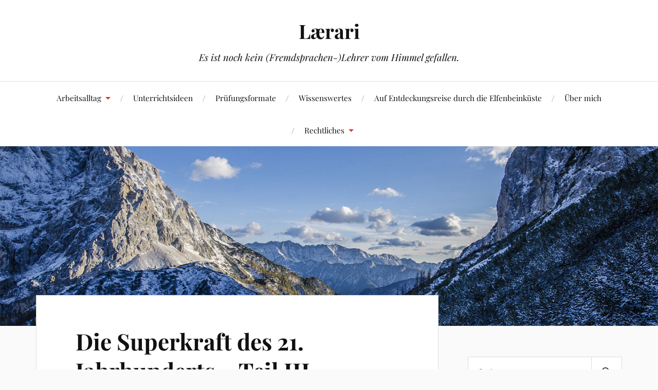

--- FILE ---
content_type: text/html; charset=UTF-8
request_url: https://laerari.com/die-superkraft-des-21-jahrhunderts-teil-iii/
body_size: 21901
content:
<!DOCTYPE html>

<html class="no-js" lang="de">

	<head profile="http://gmpg.org/xfn/11">

		<meta http-equiv="Content-Type" content="text/html; charset=UTF-8" />
		<meta name="viewport" content="width=device-width, initial-scale=1.0, maximum-scale=1.0, user-scalable=no" >

		<meta name='robots' content='index, follow, max-image-preview:large, max-snippet:-1, max-video-preview:-1' />
<script>document.documentElement.className = document.documentElement.className.replace("no-js","js");</script>

	<!-- This site is optimized with the Yoast SEO plugin v26.5 - https://yoast.com/wordpress/plugins/seo/ -->
	<title>Die Superkraft des 21. Jahrhunderts - Teil III - Lærari</title>
	<meta name="description" content="Im Wissensbereich wird sich häufig oberflächlicher aber dafür sichtbarer Arbeit zugewandt, obwohl echte Bedeutung durch Intensität generiert wird." />
	<link rel="canonical" href="https://laerari.com/die-superkraft-des-21-jahrhunderts-teil-iii/" />
	<meta property="og:locale" content="de_DE" />
	<meta property="og:type" content="article" />
	<meta property="og:title" content="Die Superkraft des 21. Jahrhunderts - Teil III - Lærari" />
	<meta property="og:description" content="Im Wissensbereich wird sich häufig oberflächlicher aber dafür sichtbarer Arbeit zugewandt, obwohl echte Bedeutung durch Intensität generiert wird." />
	<meta property="og:url" content="https://laerari.com/die-superkraft-des-21-jahrhunderts-teil-iii/" />
	<meta property="og:site_name" content="Lærari" />
	<meta property="article:published_time" content="2021-02-06T05:00:00+00:00" />
	<meta property="article:modified_time" content="2021-07-28T09:29:14+00:00" />
	<meta property="og:image" content="http://laerari.com/wp-ca54d-content/uploads/2021/01/Cal-Newport-Deep-Work-300x300.jpg" />
	<meta name="author" content="Laerari" />
	<meta name="twitter:card" content="summary_large_image" />
	<meta name="twitter:creator" content="@https://twitter.com/LinguaLaerari" />
	<meta name="twitter:site" content="@LinguaLaerari" />
	<meta name="twitter:label1" content="Geschrieben von" />
	<meta name="twitter:data1" content="Laerari" />
	<meta name="twitter:label2" content="Geschätzte Lesezeit" />
	<meta name="twitter:data2" content="8 Minuten" />
	<script type="application/ld+json" class="yoast-schema-graph">{"@context":"https://schema.org","@graph":[{"@type":"Article","@id":"https://laerari.com/die-superkraft-des-21-jahrhunderts-teil-iii/#article","isPartOf":{"@id":"https://laerari.com/die-superkraft-des-21-jahrhunderts-teil-iii/"},"author":{"name":"Laerari","@id":"https://laerari.com/#/schema/person/669909fa2f083a6d5f81640b6ba8fe08"},"headline":"Die Superkraft des 21. Jahrhunderts &#8211; Teil III","datePublished":"2021-02-06T05:00:00+00:00","dateModified":"2021-07-28T09:29:14+00:00","mainEntityOfPage":{"@id":"https://laerari.com/die-superkraft-des-21-jahrhunderts-teil-iii/"},"wordCount":1811,"commentCount":0,"publisher":{"@id":"https://laerari.com/#/schema/person/669909fa2f083a6d5f81640b6ba8fe08"},"image":{"@id":"https://laerari.com/die-superkraft-des-21-jahrhunderts-teil-iii/#primaryimage"},"thumbnailUrl":"http://laerari.com/wp-ca54d-content/uploads/2021/01/Cal-Newport-Deep-Work-300x300.jpg","keywords":["Bedeutung","Geschäftigkeit","intensive Arbeit","Oberflächlichkeit","Produktivität","seichte Arbeit","shallow work","Tiefe"],"articleSection":["Wissenswertes"],"inLanguage":"de","potentialAction":[{"@type":"CommentAction","name":"Comment","target":["https://laerari.com/die-superkraft-des-21-jahrhunderts-teil-iii/#respond"]}]},{"@type":"WebPage","@id":"https://laerari.com/die-superkraft-des-21-jahrhunderts-teil-iii/","url":"https://laerari.com/die-superkraft-des-21-jahrhunderts-teil-iii/","name":"Die Superkraft des 21. Jahrhunderts - Teil III - Lærari","isPartOf":{"@id":"https://laerari.com/#website"},"primaryImageOfPage":{"@id":"https://laerari.com/die-superkraft-des-21-jahrhunderts-teil-iii/#primaryimage"},"image":{"@id":"https://laerari.com/die-superkraft-des-21-jahrhunderts-teil-iii/#primaryimage"},"thumbnailUrl":"http://laerari.com/wp-ca54d-content/uploads/2021/01/Cal-Newport-Deep-Work-300x300.jpg","datePublished":"2021-02-06T05:00:00+00:00","dateModified":"2021-07-28T09:29:14+00:00","description":"Im Wissensbereich wird sich häufig oberflächlicher aber dafür sichtbarer Arbeit zugewandt, obwohl echte Bedeutung durch Intensität generiert wird.","breadcrumb":{"@id":"https://laerari.com/die-superkraft-des-21-jahrhunderts-teil-iii/#breadcrumb"},"inLanguage":"de","potentialAction":[{"@type":"ReadAction","target":["https://laerari.com/die-superkraft-des-21-jahrhunderts-teil-iii/"]}]},{"@type":"ImageObject","inLanguage":"de","@id":"https://laerari.com/die-superkraft-des-21-jahrhunderts-teil-iii/#primaryimage","url":"https://laerari.com/wp-ca54d-content/uploads/2021/01/Cal-Newport-Deep-Work.jpg","contentUrl":"https://laerari.com/wp-ca54d-content/uploads/2021/01/Cal-Newport-Deep-Work.jpg","width":500,"height":500},{"@type":"BreadcrumbList","@id":"https://laerari.com/die-superkraft-des-21-jahrhunderts-teil-iii/#breadcrumb","itemListElement":[{"@type":"ListItem","position":1,"name":"Startseite","item":"https://laerari.com/"},{"@type":"ListItem","position":2,"name":"Die Superkraft des 21. Jahrhunderts &#8211; Teil III"}]},{"@type":"WebSite","@id":"https://laerari.com/#website","url":"https://laerari.com/","name":"Lærari","description":"Es ist noch kein (Fremdsprachen-)Lehrer vom Himmel gefallen.","publisher":{"@id":"https://laerari.com/#/schema/person/669909fa2f083a6d5f81640b6ba8fe08"},"potentialAction":[{"@type":"SearchAction","target":{"@type":"EntryPoint","urlTemplate":"https://laerari.com/?s={search_term_string}"},"query-input":{"@type":"PropertyValueSpecification","valueRequired":true,"valueName":"search_term_string"}}],"inLanguage":"de"},{"@type":["Person","Organization"],"@id":"https://laerari.com/#/schema/person/669909fa2f083a6d5f81640b6ba8fe08","name":"Laerari","logo":{"@id":"https://laerari.com/#/schema/person/image/"},"sameAs":["https://x.com/https://twitter.com/LinguaLaerari"],"url":"https://laerari.com/author/laerari/"}]}</script>
	<!-- / Yoast SEO plugin. -->


<link rel="alternate" type="application/rss+xml" title="Lærari &raquo; Feed" href="https://laerari.com/feed/" />
<link rel="alternate" type="application/rss+xml" title="Lærari &raquo; Kommentar-Feed" href="https://laerari.com/comments/feed/" />
<link rel="alternate" type="application/rss+xml" title="Lærari &raquo; Die Superkraft des 21. Jahrhunderts &#8211; Teil III-Kommentar-Feed" href="https://laerari.com/die-superkraft-des-21-jahrhunderts-teil-iii/feed/" />
<link rel="alternate" title="oEmbed (JSON)" type="application/json+oembed" href="https://laerari.com/wp-json/oembed/1.0/embed?url=https%3A%2F%2Flaerari.com%2Fdie-superkraft-des-21-jahrhunderts-teil-iii%2F" />
<link rel="alternate" title="oEmbed (XML)" type="text/xml+oembed" href="https://laerari.com/wp-json/oembed/1.0/embed?url=https%3A%2F%2Flaerari.com%2Fdie-superkraft-des-21-jahrhunderts-teil-iii%2F&#038;format=xml" />
		<!-- This site uses the Google Analytics by MonsterInsights plugin v9.10.1 - Using Analytics tracking - https://www.monsterinsights.com/ -->
							<script src="//www.googletagmanager.com/gtag/js?id=G-6X2RFYWP4G"  data-cfasync="false" data-wpfc-render="false" type="text/javascript" async></script>
			<script data-cfasync="false" data-wpfc-render="false" type="text/javascript">
				var mi_version = '9.10.1';
				var mi_track_user = true;
				var mi_no_track_reason = '';
								var MonsterInsightsDefaultLocations = {"page_location":"https:\/\/laerari.com\/die-superkraft-des-21-jahrhunderts-teil-iii\/"};
								if ( typeof MonsterInsightsPrivacyGuardFilter === 'function' ) {
					var MonsterInsightsLocations = (typeof MonsterInsightsExcludeQuery === 'object') ? MonsterInsightsPrivacyGuardFilter( MonsterInsightsExcludeQuery ) : MonsterInsightsPrivacyGuardFilter( MonsterInsightsDefaultLocations );
				} else {
					var MonsterInsightsLocations = (typeof MonsterInsightsExcludeQuery === 'object') ? MonsterInsightsExcludeQuery : MonsterInsightsDefaultLocations;
				}

								var disableStrs = [
										'ga-disable-G-6X2RFYWP4G',
									];

				/* Function to detect opted out users */
				function __gtagTrackerIsOptedOut() {
					for (var index = 0; index < disableStrs.length; index++) {
						if (document.cookie.indexOf(disableStrs[index] + '=true') > -1) {
							return true;
						}
					}

					return false;
				}

				/* Disable tracking if the opt-out cookie exists. */
				if (__gtagTrackerIsOptedOut()) {
					for (var index = 0; index < disableStrs.length; index++) {
						window[disableStrs[index]] = true;
					}
				}

				/* Opt-out function */
				function __gtagTrackerOptout() {
					for (var index = 0; index < disableStrs.length; index++) {
						document.cookie = disableStrs[index] + '=true; expires=Thu, 31 Dec 2099 23:59:59 UTC; path=/';
						window[disableStrs[index]] = true;
					}
				}

				if ('undefined' === typeof gaOptout) {
					function gaOptout() {
						__gtagTrackerOptout();
					}
				}
								window.dataLayer = window.dataLayer || [];

				window.MonsterInsightsDualTracker = {
					helpers: {},
					trackers: {},
				};
				if (mi_track_user) {
					function __gtagDataLayer() {
						dataLayer.push(arguments);
					}

					function __gtagTracker(type, name, parameters) {
						if (!parameters) {
							parameters = {};
						}

						if (parameters.send_to) {
							__gtagDataLayer.apply(null, arguments);
							return;
						}

						if (type === 'event') {
														parameters.send_to = monsterinsights_frontend.v4_id;
							var hookName = name;
							if (typeof parameters['event_category'] !== 'undefined') {
								hookName = parameters['event_category'] + ':' + name;
							}

							if (typeof MonsterInsightsDualTracker.trackers[hookName] !== 'undefined') {
								MonsterInsightsDualTracker.trackers[hookName](parameters);
							} else {
								__gtagDataLayer('event', name, parameters);
							}
							
						} else {
							__gtagDataLayer.apply(null, arguments);
						}
					}

					__gtagTracker('js', new Date());
					__gtagTracker('set', {
						'developer_id.dZGIzZG': true,
											});
					if ( MonsterInsightsLocations.page_location ) {
						__gtagTracker('set', MonsterInsightsLocations);
					}
										__gtagTracker('config', 'G-6X2RFYWP4G', {"forceSSL":"true","link_attribution":"true"} );
										window.gtag = __gtagTracker;										(function () {
						/* https://developers.google.com/analytics/devguides/collection/analyticsjs/ */
						/* ga and __gaTracker compatibility shim. */
						var noopfn = function () {
							return null;
						};
						var newtracker = function () {
							return new Tracker();
						};
						var Tracker = function () {
							return null;
						};
						var p = Tracker.prototype;
						p.get = noopfn;
						p.set = noopfn;
						p.send = function () {
							var args = Array.prototype.slice.call(arguments);
							args.unshift('send');
							__gaTracker.apply(null, args);
						};
						var __gaTracker = function () {
							var len = arguments.length;
							if (len === 0) {
								return;
							}
							var f = arguments[len - 1];
							if (typeof f !== 'object' || f === null || typeof f.hitCallback !== 'function') {
								if ('send' === arguments[0]) {
									var hitConverted, hitObject = false, action;
									if ('event' === arguments[1]) {
										if ('undefined' !== typeof arguments[3]) {
											hitObject = {
												'eventAction': arguments[3],
												'eventCategory': arguments[2],
												'eventLabel': arguments[4],
												'value': arguments[5] ? arguments[5] : 1,
											}
										}
									}
									if ('pageview' === arguments[1]) {
										if ('undefined' !== typeof arguments[2]) {
											hitObject = {
												'eventAction': 'page_view',
												'page_path': arguments[2],
											}
										}
									}
									if (typeof arguments[2] === 'object') {
										hitObject = arguments[2];
									}
									if (typeof arguments[5] === 'object') {
										Object.assign(hitObject, arguments[5]);
									}
									if ('undefined' !== typeof arguments[1].hitType) {
										hitObject = arguments[1];
										if ('pageview' === hitObject.hitType) {
											hitObject.eventAction = 'page_view';
										}
									}
									if (hitObject) {
										action = 'timing' === arguments[1].hitType ? 'timing_complete' : hitObject.eventAction;
										hitConverted = mapArgs(hitObject);
										__gtagTracker('event', action, hitConverted);
									}
								}
								return;
							}

							function mapArgs(args) {
								var arg, hit = {};
								var gaMap = {
									'eventCategory': 'event_category',
									'eventAction': 'event_action',
									'eventLabel': 'event_label',
									'eventValue': 'event_value',
									'nonInteraction': 'non_interaction',
									'timingCategory': 'event_category',
									'timingVar': 'name',
									'timingValue': 'value',
									'timingLabel': 'event_label',
									'page': 'page_path',
									'location': 'page_location',
									'title': 'page_title',
									'referrer' : 'page_referrer',
								};
								for (arg in args) {
																		if (!(!args.hasOwnProperty(arg) || !gaMap.hasOwnProperty(arg))) {
										hit[gaMap[arg]] = args[arg];
									} else {
										hit[arg] = args[arg];
									}
								}
								return hit;
							}

							try {
								f.hitCallback();
							} catch (ex) {
							}
						};
						__gaTracker.create = newtracker;
						__gaTracker.getByName = newtracker;
						__gaTracker.getAll = function () {
							return [];
						};
						__gaTracker.remove = noopfn;
						__gaTracker.loaded = true;
						window['__gaTracker'] = __gaTracker;
					})();
									} else {
										console.log("");
					(function () {
						function __gtagTracker() {
							return null;
						}

						window['__gtagTracker'] = __gtagTracker;
						window['gtag'] = __gtagTracker;
					})();
									}
			</script>
							<!-- / Google Analytics by MonsterInsights -->
		<style id='wp-img-auto-sizes-contain-inline-css' type='text/css'>
img:is([sizes=auto i],[sizes^="auto," i]){contain-intrinsic-size:3000px 1500px}
/*# sourceURL=wp-img-auto-sizes-contain-inline-css */
</style>
<style id='wp-emoji-styles-inline-css' type='text/css'>

	img.wp-smiley, img.emoji {
		display: inline !important;
		border: none !important;
		box-shadow: none !important;
		height: 1em !important;
		width: 1em !important;
		margin: 0 0.07em !important;
		vertical-align: -0.1em !important;
		background: none !important;
		padding: 0 !important;
	}
/*# sourceURL=wp-emoji-styles-inline-css */
</style>
<style id='wp-block-library-inline-css' type='text/css'>
:root{--wp-block-synced-color:#7a00df;--wp-block-synced-color--rgb:122,0,223;--wp-bound-block-color:var(--wp-block-synced-color);--wp-editor-canvas-background:#ddd;--wp-admin-theme-color:#007cba;--wp-admin-theme-color--rgb:0,124,186;--wp-admin-theme-color-darker-10:#006ba1;--wp-admin-theme-color-darker-10--rgb:0,107,160.5;--wp-admin-theme-color-darker-20:#005a87;--wp-admin-theme-color-darker-20--rgb:0,90,135;--wp-admin-border-width-focus:2px}@media (min-resolution:192dpi){:root{--wp-admin-border-width-focus:1.5px}}.wp-element-button{cursor:pointer}:root .has-very-light-gray-background-color{background-color:#eee}:root .has-very-dark-gray-background-color{background-color:#313131}:root .has-very-light-gray-color{color:#eee}:root .has-very-dark-gray-color{color:#313131}:root .has-vivid-green-cyan-to-vivid-cyan-blue-gradient-background{background:linear-gradient(135deg,#00d084,#0693e3)}:root .has-purple-crush-gradient-background{background:linear-gradient(135deg,#34e2e4,#4721fb 50%,#ab1dfe)}:root .has-hazy-dawn-gradient-background{background:linear-gradient(135deg,#faaca8,#dad0ec)}:root .has-subdued-olive-gradient-background{background:linear-gradient(135deg,#fafae1,#67a671)}:root .has-atomic-cream-gradient-background{background:linear-gradient(135deg,#fdd79a,#004a59)}:root .has-nightshade-gradient-background{background:linear-gradient(135deg,#330968,#31cdcf)}:root .has-midnight-gradient-background{background:linear-gradient(135deg,#020381,#2874fc)}:root{--wp--preset--font-size--normal:16px;--wp--preset--font-size--huge:42px}.has-regular-font-size{font-size:1em}.has-larger-font-size{font-size:2.625em}.has-normal-font-size{font-size:var(--wp--preset--font-size--normal)}.has-huge-font-size{font-size:var(--wp--preset--font-size--huge)}.has-text-align-center{text-align:center}.has-text-align-left{text-align:left}.has-text-align-right{text-align:right}.has-fit-text{white-space:nowrap!important}#end-resizable-editor-section{display:none}.aligncenter{clear:both}.items-justified-left{justify-content:flex-start}.items-justified-center{justify-content:center}.items-justified-right{justify-content:flex-end}.items-justified-space-between{justify-content:space-between}.screen-reader-text{border:0;clip-path:inset(50%);height:1px;margin:-1px;overflow:hidden;padding:0;position:absolute;width:1px;word-wrap:normal!important}.screen-reader-text:focus{background-color:#ddd;clip-path:none;color:#444;display:block;font-size:1em;height:auto;left:5px;line-height:normal;padding:15px 23px 14px;text-decoration:none;top:5px;width:auto;z-index:100000}html :where(.has-border-color){border-style:solid}html :where([style*=border-top-color]){border-top-style:solid}html :where([style*=border-right-color]){border-right-style:solid}html :where([style*=border-bottom-color]){border-bottom-style:solid}html :where([style*=border-left-color]){border-left-style:solid}html :where([style*=border-width]){border-style:solid}html :where([style*=border-top-width]){border-top-style:solid}html :where([style*=border-right-width]){border-right-style:solid}html :where([style*=border-bottom-width]){border-bottom-style:solid}html :where([style*=border-left-width]){border-left-style:solid}html :where(img[class*=wp-image-]){height:auto;max-width:100%}:where(figure){margin:0 0 1em}html :where(.is-position-sticky){--wp-admin--admin-bar--position-offset:var(--wp-admin--admin-bar--height,0px)}@media screen and (max-width:600px){html :where(.is-position-sticky){--wp-admin--admin-bar--position-offset:0px}}

/*# sourceURL=wp-block-library-inline-css */
</style><style id='wp-block-heading-inline-css' type='text/css'>
h1:where(.wp-block-heading).has-background,h2:where(.wp-block-heading).has-background,h3:where(.wp-block-heading).has-background,h4:where(.wp-block-heading).has-background,h5:where(.wp-block-heading).has-background,h6:where(.wp-block-heading).has-background{padding:1.25em 2.375em}h1.has-text-align-left[style*=writing-mode]:where([style*=vertical-lr]),h1.has-text-align-right[style*=writing-mode]:where([style*=vertical-rl]),h2.has-text-align-left[style*=writing-mode]:where([style*=vertical-lr]),h2.has-text-align-right[style*=writing-mode]:where([style*=vertical-rl]),h3.has-text-align-left[style*=writing-mode]:where([style*=vertical-lr]),h3.has-text-align-right[style*=writing-mode]:where([style*=vertical-rl]),h4.has-text-align-left[style*=writing-mode]:where([style*=vertical-lr]),h4.has-text-align-right[style*=writing-mode]:where([style*=vertical-rl]),h5.has-text-align-left[style*=writing-mode]:where([style*=vertical-lr]),h5.has-text-align-right[style*=writing-mode]:where([style*=vertical-rl]),h6.has-text-align-left[style*=writing-mode]:where([style*=vertical-lr]),h6.has-text-align-right[style*=writing-mode]:where([style*=vertical-rl]){rotate:180deg}
/*# sourceURL=https://laerari.com/wp-includes/blocks/heading/style.min.css */
</style>
<style id='wp-block-image-inline-css' type='text/css'>
.wp-block-image>a,.wp-block-image>figure>a{display:inline-block}.wp-block-image img{box-sizing:border-box;height:auto;max-width:100%;vertical-align:bottom}@media not (prefers-reduced-motion){.wp-block-image img.hide{visibility:hidden}.wp-block-image img.show{animation:show-content-image .4s}}.wp-block-image[style*=border-radius] img,.wp-block-image[style*=border-radius]>a{border-radius:inherit}.wp-block-image.has-custom-border img{box-sizing:border-box}.wp-block-image.aligncenter{text-align:center}.wp-block-image.alignfull>a,.wp-block-image.alignwide>a{width:100%}.wp-block-image.alignfull img,.wp-block-image.alignwide img{height:auto;width:100%}.wp-block-image .aligncenter,.wp-block-image .alignleft,.wp-block-image .alignright,.wp-block-image.aligncenter,.wp-block-image.alignleft,.wp-block-image.alignright{display:table}.wp-block-image .aligncenter>figcaption,.wp-block-image .alignleft>figcaption,.wp-block-image .alignright>figcaption,.wp-block-image.aligncenter>figcaption,.wp-block-image.alignleft>figcaption,.wp-block-image.alignright>figcaption{caption-side:bottom;display:table-caption}.wp-block-image .alignleft{float:left;margin:.5em 1em .5em 0}.wp-block-image .alignright{float:right;margin:.5em 0 .5em 1em}.wp-block-image .aligncenter{margin-left:auto;margin-right:auto}.wp-block-image :where(figcaption){margin-bottom:1em;margin-top:.5em}.wp-block-image.is-style-circle-mask img{border-radius:9999px}@supports ((-webkit-mask-image:none) or (mask-image:none)) or (-webkit-mask-image:none){.wp-block-image.is-style-circle-mask img{border-radius:0;-webkit-mask-image:url('data:image/svg+xml;utf8,<svg viewBox="0 0 100 100" xmlns="http://www.w3.org/2000/svg"><circle cx="50" cy="50" r="50"/></svg>');mask-image:url('data:image/svg+xml;utf8,<svg viewBox="0 0 100 100" xmlns="http://www.w3.org/2000/svg"><circle cx="50" cy="50" r="50"/></svg>');mask-mode:alpha;-webkit-mask-position:center;mask-position:center;-webkit-mask-repeat:no-repeat;mask-repeat:no-repeat;-webkit-mask-size:contain;mask-size:contain}}:root :where(.wp-block-image.is-style-rounded img,.wp-block-image .is-style-rounded img){border-radius:9999px}.wp-block-image figure{margin:0}.wp-lightbox-container{display:flex;flex-direction:column;position:relative}.wp-lightbox-container img{cursor:zoom-in}.wp-lightbox-container img:hover+button{opacity:1}.wp-lightbox-container button{align-items:center;backdrop-filter:blur(16px) saturate(180%);background-color:#5a5a5a40;border:none;border-radius:4px;cursor:zoom-in;display:flex;height:20px;justify-content:center;opacity:0;padding:0;position:absolute;right:16px;text-align:center;top:16px;width:20px;z-index:100}@media not (prefers-reduced-motion){.wp-lightbox-container button{transition:opacity .2s ease}}.wp-lightbox-container button:focus-visible{outline:3px auto #5a5a5a40;outline:3px auto -webkit-focus-ring-color;outline-offset:3px}.wp-lightbox-container button:hover{cursor:pointer;opacity:1}.wp-lightbox-container button:focus{opacity:1}.wp-lightbox-container button:focus,.wp-lightbox-container button:hover,.wp-lightbox-container button:not(:hover):not(:active):not(.has-background){background-color:#5a5a5a40;border:none}.wp-lightbox-overlay{box-sizing:border-box;cursor:zoom-out;height:100vh;left:0;overflow:hidden;position:fixed;top:0;visibility:hidden;width:100%;z-index:100000}.wp-lightbox-overlay .close-button{align-items:center;cursor:pointer;display:flex;justify-content:center;min-height:40px;min-width:40px;padding:0;position:absolute;right:calc(env(safe-area-inset-right) + 16px);top:calc(env(safe-area-inset-top) + 16px);z-index:5000000}.wp-lightbox-overlay .close-button:focus,.wp-lightbox-overlay .close-button:hover,.wp-lightbox-overlay .close-button:not(:hover):not(:active):not(.has-background){background:none;border:none}.wp-lightbox-overlay .lightbox-image-container{height:var(--wp--lightbox-container-height);left:50%;overflow:hidden;position:absolute;top:50%;transform:translate(-50%,-50%);transform-origin:top left;width:var(--wp--lightbox-container-width);z-index:9999999999}.wp-lightbox-overlay .wp-block-image{align-items:center;box-sizing:border-box;display:flex;height:100%;justify-content:center;margin:0;position:relative;transform-origin:0 0;width:100%;z-index:3000000}.wp-lightbox-overlay .wp-block-image img{height:var(--wp--lightbox-image-height);min-height:var(--wp--lightbox-image-height);min-width:var(--wp--lightbox-image-width);width:var(--wp--lightbox-image-width)}.wp-lightbox-overlay .wp-block-image figcaption{display:none}.wp-lightbox-overlay button{background:none;border:none}.wp-lightbox-overlay .scrim{background-color:#fff;height:100%;opacity:.9;position:absolute;width:100%;z-index:2000000}.wp-lightbox-overlay.active{visibility:visible}@media not (prefers-reduced-motion){.wp-lightbox-overlay.active{animation:turn-on-visibility .25s both}.wp-lightbox-overlay.active img{animation:turn-on-visibility .35s both}.wp-lightbox-overlay.show-closing-animation:not(.active){animation:turn-off-visibility .35s both}.wp-lightbox-overlay.show-closing-animation:not(.active) img{animation:turn-off-visibility .25s both}.wp-lightbox-overlay.zoom.active{animation:none;opacity:1;visibility:visible}.wp-lightbox-overlay.zoom.active .lightbox-image-container{animation:lightbox-zoom-in .4s}.wp-lightbox-overlay.zoom.active .lightbox-image-container img{animation:none}.wp-lightbox-overlay.zoom.active .scrim{animation:turn-on-visibility .4s forwards}.wp-lightbox-overlay.zoom.show-closing-animation:not(.active){animation:none}.wp-lightbox-overlay.zoom.show-closing-animation:not(.active) .lightbox-image-container{animation:lightbox-zoom-out .4s}.wp-lightbox-overlay.zoom.show-closing-animation:not(.active) .lightbox-image-container img{animation:none}.wp-lightbox-overlay.zoom.show-closing-animation:not(.active) .scrim{animation:turn-off-visibility .4s forwards}}@keyframes show-content-image{0%{visibility:hidden}99%{visibility:hidden}to{visibility:visible}}@keyframes turn-on-visibility{0%{opacity:0}to{opacity:1}}@keyframes turn-off-visibility{0%{opacity:1;visibility:visible}99%{opacity:0;visibility:visible}to{opacity:0;visibility:hidden}}@keyframes lightbox-zoom-in{0%{transform:translate(calc((-100vw + var(--wp--lightbox-scrollbar-width))/2 + var(--wp--lightbox-initial-left-position)),calc(-50vh + var(--wp--lightbox-initial-top-position))) scale(var(--wp--lightbox-scale))}to{transform:translate(-50%,-50%) scale(1)}}@keyframes lightbox-zoom-out{0%{transform:translate(-50%,-50%) scale(1);visibility:visible}99%{visibility:visible}to{transform:translate(calc((-100vw + var(--wp--lightbox-scrollbar-width))/2 + var(--wp--lightbox-initial-left-position)),calc(-50vh + var(--wp--lightbox-initial-top-position))) scale(var(--wp--lightbox-scale));visibility:hidden}}
/*# sourceURL=https://laerari.com/wp-includes/blocks/image/style.min.css */
</style>
<style id='wp-block-list-inline-css' type='text/css'>
ol,ul{box-sizing:border-box}:root :where(.wp-block-list.has-background){padding:1.25em 2.375em}
/*# sourceURL=https://laerari.com/wp-includes/blocks/list/style.min.css */
</style>
<style id='wp-block-paragraph-inline-css' type='text/css'>
.is-small-text{font-size:.875em}.is-regular-text{font-size:1em}.is-large-text{font-size:2.25em}.is-larger-text{font-size:3em}.has-drop-cap:not(:focus):first-letter{float:left;font-size:8.4em;font-style:normal;font-weight:100;line-height:.68;margin:.05em .1em 0 0;text-transform:uppercase}body.rtl .has-drop-cap:not(:focus):first-letter{float:none;margin-left:.1em}p.has-drop-cap.has-background{overflow:hidden}:root :where(p.has-background){padding:1.25em 2.375em}:where(p.has-text-color:not(.has-link-color)) a{color:inherit}p.has-text-align-left[style*="writing-mode:vertical-lr"],p.has-text-align-right[style*="writing-mode:vertical-rl"]{rotate:180deg}
/*# sourceURL=https://laerari.com/wp-includes/blocks/paragraph/style.min.css */
</style>
<style id='wp-block-separator-inline-css' type='text/css'>
@charset "UTF-8";.wp-block-separator{border:none;border-top:2px solid}:root :where(.wp-block-separator.is-style-dots){height:auto;line-height:1;text-align:center}:root :where(.wp-block-separator.is-style-dots):before{color:currentColor;content:"···";font-family:serif;font-size:1.5em;letter-spacing:2em;padding-left:2em}.wp-block-separator.is-style-dots{background:none!important;border:none!important}
/*# sourceURL=https://laerari.com/wp-includes/blocks/separator/style.min.css */
</style>
<style id='global-styles-inline-css' type='text/css'>
:root{--wp--preset--aspect-ratio--square: 1;--wp--preset--aspect-ratio--4-3: 4/3;--wp--preset--aspect-ratio--3-4: 3/4;--wp--preset--aspect-ratio--3-2: 3/2;--wp--preset--aspect-ratio--2-3: 2/3;--wp--preset--aspect-ratio--16-9: 16/9;--wp--preset--aspect-ratio--9-16: 9/16;--wp--preset--color--black: #111;--wp--preset--color--cyan-bluish-gray: #abb8c3;--wp--preset--color--white: #fff;--wp--preset--color--pale-pink: #f78da7;--wp--preset--color--vivid-red: #cf2e2e;--wp--preset--color--luminous-vivid-orange: #ff6900;--wp--preset--color--luminous-vivid-amber: #fcb900;--wp--preset--color--light-green-cyan: #7bdcb5;--wp--preset--color--vivid-green-cyan: #00d084;--wp--preset--color--pale-cyan-blue: #8ed1fc;--wp--preset--color--vivid-cyan-blue: #0693e3;--wp--preset--color--vivid-purple: #9b51e0;--wp--preset--color--accent: #dd3333;--wp--preset--color--dark-gray: #333;--wp--preset--color--medium-gray: #555;--wp--preset--color--light-gray: #777;--wp--preset--gradient--vivid-cyan-blue-to-vivid-purple: linear-gradient(135deg,rgb(6,147,227) 0%,rgb(155,81,224) 100%);--wp--preset--gradient--light-green-cyan-to-vivid-green-cyan: linear-gradient(135deg,rgb(122,220,180) 0%,rgb(0,208,130) 100%);--wp--preset--gradient--luminous-vivid-amber-to-luminous-vivid-orange: linear-gradient(135deg,rgb(252,185,0) 0%,rgb(255,105,0) 100%);--wp--preset--gradient--luminous-vivid-orange-to-vivid-red: linear-gradient(135deg,rgb(255,105,0) 0%,rgb(207,46,46) 100%);--wp--preset--gradient--very-light-gray-to-cyan-bluish-gray: linear-gradient(135deg,rgb(238,238,238) 0%,rgb(169,184,195) 100%);--wp--preset--gradient--cool-to-warm-spectrum: linear-gradient(135deg,rgb(74,234,220) 0%,rgb(151,120,209) 20%,rgb(207,42,186) 40%,rgb(238,44,130) 60%,rgb(251,105,98) 80%,rgb(254,248,76) 100%);--wp--preset--gradient--blush-light-purple: linear-gradient(135deg,rgb(255,206,236) 0%,rgb(152,150,240) 100%);--wp--preset--gradient--blush-bordeaux: linear-gradient(135deg,rgb(254,205,165) 0%,rgb(254,45,45) 50%,rgb(107,0,62) 100%);--wp--preset--gradient--luminous-dusk: linear-gradient(135deg,rgb(255,203,112) 0%,rgb(199,81,192) 50%,rgb(65,88,208) 100%);--wp--preset--gradient--pale-ocean: linear-gradient(135deg,rgb(255,245,203) 0%,rgb(182,227,212) 50%,rgb(51,167,181) 100%);--wp--preset--gradient--electric-grass: linear-gradient(135deg,rgb(202,248,128) 0%,rgb(113,206,126) 100%);--wp--preset--gradient--midnight: linear-gradient(135deg,rgb(2,3,129) 0%,rgb(40,116,252) 100%);--wp--preset--font-size--small: 16px;--wp--preset--font-size--medium: 20px;--wp--preset--font-size--large: 24px;--wp--preset--font-size--x-large: 42px;--wp--preset--font-size--normal: 18px;--wp--preset--font-size--larger: 27px;--wp--preset--spacing--20: 0.44rem;--wp--preset--spacing--30: 0.67rem;--wp--preset--spacing--40: 1rem;--wp--preset--spacing--50: 1.5rem;--wp--preset--spacing--60: 2.25rem;--wp--preset--spacing--70: 3.38rem;--wp--preset--spacing--80: 5.06rem;--wp--preset--shadow--natural: 6px 6px 9px rgba(0, 0, 0, 0.2);--wp--preset--shadow--deep: 12px 12px 50px rgba(0, 0, 0, 0.4);--wp--preset--shadow--sharp: 6px 6px 0px rgba(0, 0, 0, 0.2);--wp--preset--shadow--outlined: 6px 6px 0px -3px rgb(255, 255, 255), 6px 6px rgb(0, 0, 0);--wp--preset--shadow--crisp: 6px 6px 0px rgb(0, 0, 0);}:where(.is-layout-flex){gap: 0.5em;}:where(.is-layout-grid){gap: 0.5em;}body .is-layout-flex{display: flex;}.is-layout-flex{flex-wrap: wrap;align-items: center;}.is-layout-flex > :is(*, div){margin: 0;}body .is-layout-grid{display: grid;}.is-layout-grid > :is(*, div){margin: 0;}:where(.wp-block-columns.is-layout-flex){gap: 2em;}:where(.wp-block-columns.is-layout-grid){gap: 2em;}:where(.wp-block-post-template.is-layout-flex){gap: 1.25em;}:where(.wp-block-post-template.is-layout-grid){gap: 1.25em;}.has-black-color{color: var(--wp--preset--color--black) !important;}.has-cyan-bluish-gray-color{color: var(--wp--preset--color--cyan-bluish-gray) !important;}.has-white-color{color: var(--wp--preset--color--white) !important;}.has-pale-pink-color{color: var(--wp--preset--color--pale-pink) !important;}.has-vivid-red-color{color: var(--wp--preset--color--vivid-red) !important;}.has-luminous-vivid-orange-color{color: var(--wp--preset--color--luminous-vivid-orange) !important;}.has-luminous-vivid-amber-color{color: var(--wp--preset--color--luminous-vivid-amber) !important;}.has-light-green-cyan-color{color: var(--wp--preset--color--light-green-cyan) !important;}.has-vivid-green-cyan-color{color: var(--wp--preset--color--vivid-green-cyan) !important;}.has-pale-cyan-blue-color{color: var(--wp--preset--color--pale-cyan-blue) !important;}.has-vivid-cyan-blue-color{color: var(--wp--preset--color--vivid-cyan-blue) !important;}.has-vivid-purple-color{color: var(--wp--preset--color--vivid-purple) !important;}.has-black-background-color{background-color: var(--wp--preset--color--black) !important;}.has-cyan-bluish-gray-background-color{background-color: var(--wp--preset--color--cyan-bluish-gray) !important;}.has-white-background-color{background-color: var(--wp--preset--color--white) !important;}.has-pale-pink-background-color{background-color: var(--wp--preset--color--pale-pink) !important;}.has-vivid-red-background-color{background-color: var(--wp--preset--color--vivid-red) !important;}.has-luminous-vivid-orange-background-color{background-color: var(--wp--preset--color--luminous-vivid-orange) !important;}.has-luminous-vivid-amber-background-color{background-color: var(--wp--preset--color--luminous-vivid-amber) !important;}.has-light-green-cyan-background-color{background-color: var(--wp--preset--color--light-green-cyan) !important;}.has-vivid-green-cyan-background-color{background-color: var(--wp--preset--color--vivid-green-cyan) !important;}.has-pale-cyan-blue-background-color{background-color: var(--wp--preset--color--pale-cyan-blue) !important;}.has-vivid-cyan-blue-background-color{background-color: var(--wp--preset--color--vivid-cyan-blue) !important;}.has-vivid-purple-background-color{background-color: var(--wp--preset--color--vivid-purple) !important;}.has-black-border-color{border-color: var(--wp--preset--color--black) !important;}.has-cyan-bluish-gray-border-color{border-color: var(--wp--preset--color--cyan-bluish-gray) !important;}.has-white-border-color{border-color: var(--wp--preset--color--white) !important;}.has-pale-pink-border-color{border-color: var(--wp--preset--color--pale-pink) !important;}.has-vivid-red-border-color{border-color: var(--wp--preset--color--vivid-red) !important;}.has-luminous-vivid-orange-border-color{border-color: var(--wp--preset--color--luminous-vivid-orange) !important;}.has-luminous-vivid-amber-border-color{border-color: var(--wp--preset--color--luminous-vivid-amber) !important;}.has-light-green-cyan-border-color{border-color: var(--wp--preset--color--light-green-cyan) !important;}.has-vivid-green-cyan-border-color{border-color: var(--wp--preset--color--vivid-green-cyan) !important;}.has-pale-cyan-blue-border-color{border-color: var(--wp--preset--color--pale-cyan-blue) !important;}.has-vivid-cyan-blue-border-color{border-color: var(--wp--preset--color--vivid-cyan-blue) !important;}.has-vivid-purple-border-color{border-color: var(--wp--preset--color--vivid-purple) !important;}.has-vivid-cyan-blue-to-vivid-purple-gradient-background{background: var(--wp--preset--gradient--vivid-cyan-blue-to-vivid-purple) !important;}.has-light-green-cyan-to-vivid-green-cyan-gradient-background{background: var(--wp--preset--gradient--light-green-cyan-to-vivid-green-cyan) !important;}.has-luminous-vivid-amber-to-luminous-vivid-orange-gradient-background{background: var(--wp--preset--gradient--luminous-vivid-amber-to-luminous-vivid-orange) !important;}.has-luminous-vivid-orange-to-vivid-red-gradient-background{background: var(--wp--preset--gradient--luminous-vivid-orange-to-vivid-red) !important;}.has-very-light-gray-to-cyan-bluish-gray-gradient-background{background: var(--wp--preset--gradient--very-light-gray-to-cyan-bluish-gray) !important;}.has-cool-to-warm-spectrum-gradient-background{background: var(--wp--preset--gradient--cool-to-warm-spectrum) !important;}.has-blush-light-purple-gradient-background{background: var(--wp--preset--gradient--blush-light-purple) !important;}.has-blush-bordeaux-gradient-background{background: var(--wp--preset--gradient--blush-bordeaux) !important;}.has-luminous-dusk-gradient-background{background: var(--wp--preset--gradient--luminous-dusk) !important;}.has-pale-ocean-gradient-background{background: var(--wp--preset--gradient--pale-ocean) !important;}.has-electric-grass-gradient-background{background: var(--wp--preset--gradient--electric-grass) !important;}.has-midnight-gradient-background{background: var(--wp--preset--gradient--midnight) !important;}.has-small-font-size{font-size: var(--wp--preset--font-size--small) !important;}.has-medium-font-size{font-size: var(--wp--preset--font-size--medium) !important;}.has-large-font-size{font-size: var(--wp--preset--font-size--large) !important;}.has-x-large-font-size{font-size: var(--wp--preset--font-size--x-large) !important;}
/*# sourceURL=global-styles-inline-css */
</style>

<style id='classic-theme-styles-inline-css' type='text/css'>
/*! This file is auto-generated */
.wp-block-button__link{color:#fff;background-color:#32373c;border-radius:9999px;box-shadow:none;text-decoration:none;padding:calc(.667em + 2px) calc(1.333em + 2px);font-size:1.125em}.wp-block-file__button{background:#32373c;color:#fff;text-decoration:none}
/*# sourceURL=/wp-includes/css/classic-themes.min.css */
</style>
<link rel='stylesheet' id='pld-font-awesome-css' href='https://laerari.com/wp-ca54d-content/plugins/posts-like-dislike/css/fontawesome/css/all.min.css?ver=1.1.6' type='text/css' media='all' />
<link rel='stylesheet' id='pld-frontend-css' href='https://laerari.com/wp-ca54d-content/plugins/posts-like-dislike/css/pld-frontend.css?ver=1.1.6' type='text/css' media='all' />
<link rel='stylesheet' id='lovecraft_googlefonts-css' href='https://laerari.com/wp-ca54d-content/themes/lovecraft/assets/css/fonts.css?ver=6.9' type='text/css' media='all' />
<link rel='stylesheet' id='lovecraft_genericons-css' href='https://laerari.com/wp-ca54d-content/themes/lovecraft/assets/css/genericons.min.css?ver=6.9' type='text/css' media='all' />
<link rel='stylesheet' id='lovecraft_style-css' href='https://laerari.com/wp-ca54d-content/themes/lovecraft/style.css?ver=2.1.1' type='text/css' media='all' />
<script type="text/javascript" src="https://laerari.com/wp-ca54d-content/plugins/google-analytics-for-wordpress/assets/js/frontend-gtag.min.js?ver=9.10.1" id="monsterinsights-frontend-script-js" async="async" data-wp-strategy="async"></script>
<script data-cfasync="false" data-wpfc-render="false" type="text/javascript" id='monsterinsights-frontend-script-js-extra'>/* <![CDATA[ */
var monsterinsights_frontend = {"js_events_tracking":"true","download_extensions":"doc,pdf,ppt,zip,xls,docx,pptx,xlsx","inbound_paths":"[{\"path\":\"\\\/go\\\/\",\"label\":\"affiliate\"},{\"path\":\"\\\/recommend\\\/\",\"label\":\"affiliate\"}]","home_url":"https:\/\/laerari.com","hash_tracking":"false","v4_id":"G-6X2RFYWP4G"};/* ]]> */
</script>
<script type="text/javascript" src="https://laerari.com/wp-includes/js/jquery/jquery.min.js?ver=3.7.1" id="jquery-core-js"></script>
<script type="text/javascript" src="https://laerari.com/wp-includes/js/jquery/jquery-migrate.min.js?ver=3.4.1" id="jquery-migrate-js"></script>
<script type="text/javascript" id="pld-frontend-js-extra">
/* <![CDATA[ */
var pld_js_object = {"admin_ajax_url":"https://laerari.com/wp-admin/admin-ajax.php","admin_ajax_nonce":"723eceae5a"};
//# sourceURL=pld-frontend-js-extra
/* ]]> */
</script>
<script type="text/javascript" src="https://laerari.com/wp-ca54d-content/plugins/posts-like-dislike/js/pld-frontend.js?ver=1.1.6" id="pld-frontend-js"></script>
<script type="text/javascript" src="https://laerari.com/wp-ca54d-content/themes/lovecraft/assets/js/doubletaptogo.min.js?ver=1" id="lovecraft_doubletap-js"></script>
<link rel="https://api.w.org/" href="https://laerari.com/wp-json/" /><link rel="alternate" title="JSON" type="application/json" href="https://laerari.com/wp-json/wp/v2/posts/233" /><link rel="EditURI" type="application/rsd+xml" title="RSD" href="https://laerari.com/xmlrpc.php?rsd" />
<meta name="generator" content="WordPress 6.9" />
<link rel='shortlink' href='https://laerari.com/?p=233' />
<style>a.pld-like-dislike-trigger {color: #1e73be;}span.pld-count-wrap {color: #1e73be;}a.pld-prevent.pld-undo-trigger  {color: #dd3333;}</style><!-- Customizer CSS --><style type="text/css">a { color:#dd3333; }.blog-title a:hover { color:#dd3333; }.main-menu li:hover > a, .main-menu li.focus > a { color:#dd3333; }.main-menu > .menu-item-has-children > a:after { border-top-color:#dd3333; }blockquote:after { color:#dd3333; }button:hover, .button:hover, .faux-button:hover, .wp-block-button__link:hover, :root .wp-block-file__button:hover, input[type="button"]:hover, input[type="reset"]:hover, input[type="submit"]:hover { background-color:#dd3333; }.is-style-outline .wp-block-button__link:hover, .wp-block-button__link.is-style-outline:hover { color:#dd3333; }:root .has-accent-color { color:#dd3333; }:root .has-accent-background-color { background-color:#dd3333; }.post-tags a:hover { background-color:#dd3333; }.post-tags a:hover:before { border-right-color:#dd3333; }.post-content .page-links a:hover { background-color:#dd3333; }.post-navigation h4 a:hover { color:#dd3333; }.comments-title-link a { color:#dd3333; }.comments .pingbacks li a:hover { color:#dd3333; }.comment-header h4 a:hover { color:#dd3333; }.bypostauthor .comment-author-icon { background-color:#dd3333; }.form-submit #submit:hover { background-color:#dd3333; }.comments-nav a:hover { color:#dd3333; }.pingbacks-title { border-bottom-color:#dd3333; }.archive-navigation a:hover { color:#dd3333; }.widget-title { border-bottom-color:#dd3333; }.widget-content .textwidget a:hover { color:#dd3333; }.widget_archive li a:hover { color:#dd3333; }.widget_categories li a:hover { color:#dd3333; }.widget_meta li a:hover { color:#dd3333; }.widget_nav_menu li a:hover { color:#dd3333; }.widget_rss .widget-content ul a.rsswidget:hover { color:#dd3333; }#wp-calendar thead th { color:#dd3333; }#wp-calendar tfoot a:hover { color:#dd3333; }.widget .tagcloud a:hover { background-color:#dd3333; }.widget .tagcloud a:hover:before { border-right-color:#dd3333; }.footer .widget .tagcloud a:hover { background-color:#dd3333; }.footer .widget .tagcloud a:hover:before { border-right-color:#dd3333; }.credits .sep { color:#dd3333; }.credits a:hover { color:#dd3333; }.nav-toggle.active .bar { background-color:#dd3333; }.search-toggle.active .genericon { color:#dd3333; }.mobile-menu .current-menu-item:before { color:#dd3333; }.mobile-menu .current_page_item:before { color:#dd3333; }</style><!--/Customizer CSS-->
	<link rel='stylesheet' id='mailpoet_public-css' href='https://laerari.com/wp-ca54d-content/plugins/mailpoet/assets/dist/css/mailpoet-public.b1f0906e.css?ver=6.9' type='text/css' media='all' />
</head>

	<body class="wp-singular post-template-default single single-post postid-233 single-format-standard wp-theme-lovecraft show-mobile-sidebar">

		
		<a class="skip-link button" href="#site-content">Zum Inhalt springen</a>

		<header class="header-wrapper">

			<div class="header section bg-white small-padding">

				<div class="section-inner group">

					
						<div class="blog-title">
							<a href="https://laerari.com" rel="home">Lærari</a>
						</div>
					
													<h4 class="blog-tagline">Es ist noch kein (Fremdsprachen-)Lehrer vom Himmel gefallen.</h4>
											
					
				</div><!-- .section-inner -->

			</div><!-- .header -->

			<div class="toggles group">

				<button type="button" class="nav-toggle toggle">
					<div class="bar"></div>
					<div class="bar"></div>
					<div class="bar"></div>
					<span class="screen-reader-text">Mobil-Menü umschalten</span>
				</button>

				<button type="button" class="search-toggle toggle">
					<div class="genericon genericon-search"></div>
					<span class="screen-reader-text">Suchfeld umschalten</span>
				</button>

			</div><!-- .toggles -->

		</header><!-- .header-wrapper -->

		<div class="navigation bg-white no-padding">

			<div class="section-inner group">

				<ul class="mobile-menu">

					<li id="menu-item-113" class="menu-item menu-item-type-taxonomy menu-item-object-category menu-item-has-children menu-item-113"><a href="https://laerari.com/category/arbeitsalltag/">Arbeitsalltag</a>
<ul class="sub-menu">
	<li id="menu-item-819" class="menu-item menu-item-type-taxonomy menu-item-object-category menu-item-819"><a href="https://laerari.com/category/gerichte-fuer-den-schulalltag/">Gerichte für den Schulalltag</a></li>
</ul>
</li>
<li id="menu-item-110" class="menu-item menu-item-type-taxonomy menu-item-object-category menu-item-110"><a href="https://laerari.com/category/unterrichtsideen/">Unterrichtsideen</a></li>
<li id="menu-item-111" class="menu-item menu-item-type-taxonomy menu-item-object-category menu-item-111"><a href="https://laerari.com/category/pruefungsformate/">Prüfungsformate</a></li>
<li id="menu-item-215" class="menu-item menu-item-type-taxonomy menu-item-object-category current-post-ancestor current-menu-parent current-post-parent menu-item-215"><a href="https://laerari.com/category/wissenswertes/">Wissenswertes</a></li>
<li id="menu-item-1494" class="menu-item menu-item-type-taxonomy menu-item-object-category menu-item-1494"><a href="https://laerari.com/category/auf-entdeckungsreise-durch-die-elfenbeinkueste/">Auf Entdeckungsreise durch die Elfenbeinküste</a></li>
<li id="menu-item-1108" class="menu-item menu-item-type-post_type menu-item-object-page menu-item-1108"><a href="https://laerari.com/ueber-mich/">Über mich</a></li>
<li id="menu-item-752" class="menu-item menu-item-type-post_type menu-item-object-page menu-item-has-children menu-item-752"><a href="https://laerari.com/rechtliches/">Rechtliches</a>
<ul class="sub-menu">
	<li id="menu-item-80" class="menu-item menu-item-type-post_type menu-item-object-page menu-item-privacy-policy menu-item-80"><a rel="privacy-policy" href="https://laerari.com/datenschutzerklaerung/">Datenschutzerklärung</a></li>
	<li id="menu-item-749" class="menu-item menu-item-type-post_type menu-item-object-page menu-item-749"><a href="https://laerari.com/impressum/">Impressum</a></li>
	<li id="menu-item-194" class="menu-item menu-item-type-post_type menu-item-object-page menu-item-194"><a href="https://laerari.com/kontakt/">Kontakt</a></li>
</ul>
</li>

				</ul>

				<div class="mobile-search">
					
<form method="get" class="search-form" id="search-form-6973d7e7ece5f" action="https://laerari.com/">
	<input type="search" class="search-field" placeholder="Suche …" name="s" id="s-6973d7e7ece61" />
	<button type="submit" class="search-button"><div class="genericon genericon-search"></div><span class="screen-reader-text">Suchen</span></button>
</form>
				</div><!-- .mobile-search -->

				<ul class="main-menu">

					<li class="menu-item menu-item-type-taxonomy menu-item-object-category menu-item-has-children menu-item-113"><a href="https://laerari.com/category/arbeitsalltag/">Arbeitsalltag</a>
<ul class="sub-menu">
	<li class="menu-item menu-item-type-taxonomy menu-item-object-category menu-item-819"><a href="https://laerari.com/category/gerichte-fuer-den-schulalltag/">Gerichte für den Schulalltag</a></li>
</ul>
</li>
<li class="menu-item menu-item-type-taxonomy menu-item-object-category menu-item-110"><a href="https://laerari.com/category/unterrichtsideen/">Unterrichtsideen</a></li>
<li class="menu-item menu-item-type-taxonomy menu-item-object-category menu-item-111"><a href="https://laerari.com/category/pruefungsformate/">Prüfungsformate</a></li>
<li class="menu-item menu-item-type-taxonomy menu-item-object-category current-post-ancestor current-menu-parent current-post-parent menu-item-215"><a href="https://laerari.com/category/wissenswertes/">Wissenswertes</a></li>
<li class="menu-item menu-item-type-taxonomy menu-item-object-category menu-item-1494"><a href="https://laerari.com/category/auf-entdeckungsreise-durch-die-elfenbeinkueste/">Auf Entdeckungsreise durch die Elfenbeinküste</a></li>
<li class="menu-item menu-item-type-post_type menu-item-object-page menu-item-1108"><a href="https://laerari.com/ueber-mich/">Über mich</a></li>
<li class="menu-item menu-item-type-post_type menu-item-object-page menu-item-has-children menu-item-752"><a href="https://laerari.com/rechtliches/">Rechtliches</a>
<ul class="sub-menu">
	<li class="menu-item menu-item-type-post_type menu-item-object-page menu-item-privacy-policy menu-item-80"><a rel="privacy-policy" href="https://laerari.com/datenschutzerklaerung/">Datenschutzerklärung</a></li>
	<li class="menu-item menu-item-type-post_type menu-item-object-page menu-item-749"><a href="https://laerari.com/impressum/">Impressum</a></li>
	<li class="menu-item menu-item-type-post_type menu-item-object-page menu-item-194"><a href="https://laerari.com/kontakt/">Kontakt</a></li>
</ul>
</li>

				</ul><!-- .main-menu -->

			</div><!-- .section-inner -->

		</div><!-- .navigation -->

		
			<figure class="header-image bg-image" style="background-image: url( https://laerari.com/wp-ca54d-content/themes/lovecraft/assets/images/header.jpg );">
				<img src="https://laerari.com/wp-ca54d-content/themes/lovecraft/assets/images/header.jpg" />
			</figure>

		
		<main id="site-content">
<div class="wrapper section">

	<div class="section-inner group">

		<div class="content">

			
					<article id="post-233" class="post single post-233 type-post status-publish format-standard hentry category-wissenswertes tag-bedeutung tag-geschaeftigkeit tag-intensive-arbeit tag-oberflaechlichkeit tag-produktivitaet tag-seichte-arbeit tag-shallow-work tag-tiefe">

						<div class="post-inner">

							<div class="post-header">

								<h1 class="post-title"><a href="https://laerari.com/die-superkraft-des-21-jahrhunderts-teil-iii/">Die Superkraft des 21. Jahrhunderts &#8211; Teil III</a></h1>

										
		<div class="post-meta">

			<p class="post-author"><span>von </span><a href="https://laerari.com/author/laerari/" title="Beiträge von Laerari" rel="author">Laerari</a></p>

			<p class="post-date"><span>am </span><a href="https://laerari.com/die-superkraft-des-21-jahrhunderts-teil-iii/">6. Februar 2021</a></p>

							<p class="post-categories"><span>in </span><a href="https://laerari.com/category/wissenswertes/" rel="category tag">Wissenswertes</a></p>
			
			
		</div><!-- .post-meta -->

		
							</div><!-- .post-header -->

							
								<div class="post-content entry-content">

									<div class="pld-like-dislike-wrap pld-template-1">
    <div class="pld-like-wrap  pld-common-wrap">
    <a href="javascript:void(0)" class="pld-like-trigger pld-like-dislike-trigger  " title="Like" data-post-id="233" data-trigger-type="like" data-restriction="cookie" data-already-liked="0">
                        <i class="fas fa-thumbs-up"></i>
                </a>
    <span class="pld-like-count-wrap pld-count-wrap">0    </span>
</div><div class="pld-dislike-wrap  pld-common-wrap">
    <a href="javascript:void(0)" class="pld-dislike-trigger pld-like-dislike-trigger  " title="Dislike" data-post-id="233" data-trigger-type="dislike" data-restriction="cookie" data-already-liked="0">
                        <i class="fas fa-thumbs-down"></i>
                </a>
    <span class="pld-dislike-count-wrap pld-count-wrap">0</span>
</div></div>
<div class="wp-block-image is-style-default"><figure class="alignright size-medium is-resized"><a href="http://laerari.com/wp-ca54d-content/uploads/2021/01/Cal-Newport-Deep-Work.jpg"><img fetchpriority="high" decoding="async" src="http://laerari.com/wp-ca54d-content/uploads/2021/01/Cal-Newport-Deep-Work-300x300.jpg" alt="" class="wp-image-211" width="300" height="300" srcset="https://laerari.com/wp-ca54d-content/uploads/2021/01/Cal-Newport-Deep-Work-300x300.jpg 300w, https://laerari.com/wp-ca54d-content/uploads/2021/01/Cal-Newport-Deep-Work-150x150.jpg 150w, https://laerari.com/wp-ca54d-content/uploads/2021/01/Cal-Newport-Deep-Work-88x88.jpg 88w, https://laerari.com/wp-ca54d-content/uploads/2021/01/Cal-Newport-Deep-Work.jpg 500w" sizes="(max-width: 300px) 100vw, 300px" /></a><figcaption>Quelle: https://www.amazon.com/Deep-Work-Cal-Newport-audiobook/dp/B0189PVAWY (letzter Zugriff: 23. Januar 2021)</figcaption></figure></div>



<p>Fortsetzung meiner sechsteiligen Zusammenfassung des Hörbuchs <em>Deep Work. Rules for focused success in a distracted world</em> von Cal Newport. Die deutsche Übersetzung ist unter dem Titel <em>Konzentriert arbeiten. Regeln für eine Welt voller Ablenkungen</em> erschienen.) Die Übersetzungen aus der englischen Sprache sind meine eigenen.</p>



<h3 class="wp-block-heading"><strong>Warum intensive Arbeit rar ist.</strong> (Teil I, Kapitel 2)</h3>



<p>In vielen Arbeitsfeldern werden viele Dinge dem intensiven Arbeiten vorgezogen, wozu auch des schnelle Antworten auf Emails zählt. Das Schlimmste daran ist, dass viele dieser Trends die eigene Fähigkeit mindern, in die Tiefe zu gehen. Ist man beispielsweise gerade dabei, sich in die eigene Arbeit zu vertiefen und das Telefon klingelt plötzlich im Hintergrund, so ruiniert dies, worauf man sich konzentriert hat. Selbst wenn man sich dessen in diesem Moment nicht bewusst ist, so reagiert das eigene Gehirn doch auf derartige Ablenkungen. Dies nennt der Autor „Aufmerksamkeitsfragmentierung“ (attention fragmentation). Eine Unterbrechung, selbst noch so kurz, verzögert die komplette Zeit, die für die Vervollständigung einer Aufgabe benötigt wird um einen nicht unerheblichen Teil, eben weil die eigene Aufmerksamkeit von der Aufgabe losgelöst wurde. </p>



<span id="more-233"></span>



<h3 class="wp-block-heading"><strong>Gründe für seichte Arbeit</strong></h3>



<p>Die Seltenheit intensiver Arbeit rührt jedoch nicht von einer fundamentalen Schwäche her. Stattdessen liegt es laut Cal Newport daran, dass auf Wissen fundierte Berufe oftmals nicht klar genug definiert sind. Noch dazu werden diese immer komplexer, sodass der Erfolg individueller Anstrengungen immer schwerer zu messen ist. Ohne ein klares Feedback, tendieren wir eher zu Verhaltensweisen, die für den Moment leichter sind. Das kann z.B. ein reger Email-Verkehr sein. Dieser lässt uns produktiv erscheinen, aber in unserer eigentlichen Arbeit bringt uns dies nur wenig bis gar nicht voran.&nbsp;</p>



<h3 class="wp-block-heading"><strong>Mehr Resultate und Zufriedenheit</strong></h3>



<p>Obwohl die zunehmende Tendenz zu Ablenkung zunimmt, so kann sie dennoch leicht abgelegt werden, wenn man sich bewusst entscheidet, eine intensive Arbeitsmoral zu kultivieren. Natürlich ist es leichter und oft hilfreich, wenn man eine Nachricht in nur ein paar Minuten erhält. Es erfordert weniger Planung und Organisation. Die einfache Frage ist jedoch folgende: Hilft es der eigenen Arbeit wirklich, permanent online zu sein? Auf Dauer führt es zu einem besseren Endergebnis und langfristig auch zu mehr Zufriedenheit, wenn man die eigene Aufmerksamkeit auf die Dinge lenkt, die zählen.&nbsp;</p>



<h3 class="wp-block-heading"><strong>Geschäftigkeit vs. Produktivität</strong></h3>



<p>Geschäftigkeit ist ein Stellvertreter für Produktivität. Wenn möglich, so sollte man sich lieber öfters mal skrupellos verhalten und auch mal administrative Verpflichtungen vermeiden. Grund hierfür ist, dass diese nur die eigene Fähigkeit verringerten, sich um das zu kümmern, was am meisten im professionellen Leben zählt.&nbsp;</p>



<p><em><sup><sub>Hierbei musste ich zwangsläufig an nicht enden wollende Konferenzen mit wenigen Ergebnissen denken&#8230; Leider ist die Anwesenheit bei diesen Konferenzen teil des Lehrerberufs und somit wenig vermeidbar. &nbsp;</sub></sup></em></p>



<h3 class="wp-block-heading"><strong>Was ist mein Wert?</strong></h3>



<p>Es ist von absoluter Wichtigkeit, sich darüber klar zu werden, was im eigenen Berufsleben zählt, und was nicht. Ein konkretes Gefühl von Erfüllung ist ein Problem für viele Wissensarbeiter*innen: Sie möchten einen Beweis dafür haben, dass sie produktive Mitglieder der Gemeinschaft sind, aber sie sind sich nicht eingehend darüber im Klaren, was diese Ziele ausmacht.&nbsp;</p>



<p><em><sup><sub>Klingelt es da auch bei Ihnen? Wo unsere Leistungen als Lehrkräfte so oft abgetan werden und uns stetig vorgeworfen wird, wir würden ja kaum arbeiten&#8230; &nbsp;</sub></sup></em></p>



<h4 class="wp-block-heading">Fließbandarbeit und Effizienz</h4>



<p>Ursprung dieses Problems ist die Entstehung von Fließbändern und der damit aufkommenden Effizienzbewegung. Es scheint so, als ob sich heutzutage viele Wissensarbeiter*innen zunehmend der alten Definition von Produktivität zuwenden, indem sie vermehrt einer sichtbareren Geschäftigkeit nachgehen (z.B. Email schreiben und zu Meetings gehen), da es ihnen an einer besseren Weise mangelt, um ihren eigenen Wert zu demonstrieren. Diese Geschäftigkeit dient als Ersatz für Produktivität. Der allgemeine Gedanke ist: Bist du nicht sichtbar geschäftig, so bist du auch nicht produktiv.&nbsp;</p>



<p><em><sup><sub>Auch dies kommt Ihnen als Lehrkraft sicherlich bekannt vor. Da man unsere stundenlange Arbeit, oft noch bis in die Nacht hinein, nicht sieht, kann sie ja auch nicht existieren und wird somit kaum gewertgeschätzt&#8230;</sub></sup></em></p>



<p>Jedoch ist Wissensarbeit kein Fließband und Nützliches aus Informationen zu extrahieren, ist eine Tätigkeit, die oftmals uneins mit bloßer Geschäftigkeit ist. Sich zu isolieren, steht somit im Gegensatz dazu, öffentlich geschäftig zu sein. Allerdings produziert diese intensive Strategie einen hohen Wert an Nutzen. Gleichzeitig halten viele etwas, das unsichtbar ist, für irrelevant.&nbsp;</p>



<p><em><sub><sup>Wie wahr&#8230;&nbsp; Getreu dem Motto: Was ich nicht sehe, kann auch nicht existieren&#8230;</sup></sub></em></p>



<p>Intensive Arbeit baut dabei auf Werten wie Qualität, handwerkliches Können und Expertise, die deutlich altmodisch und nicht technisch sind. Schlimmer noch, oftmals benötigt ein intensives Arbeiten die Ablehnung von vielem, was neu und Hightech ist. Die Nutzung sozialer Medien und ähnlichem steht dabei im genauen Gegensatz zu einer derartig tiefgründigen Arbeitsweise.&nbsp;</p>



<h3 class="wp-block-heading"><strong>Die Verbindung zwischen Tiefe und Bedeutung</strong></h3>



<p>Ziel ist es, die eigene Fähigkeit tief zu gehen systematisch zu entwickeln. Wissen tauscht dabei Klarheit gegen Ambiguität aus &#8211; im Gegensatz zu Handwerkern*innen, die direkt die Resultate ihrer Arbeit sehen. Dass diese Verbindung zwischen Tiefe und Bedeutung weniger klar in der Wissensarbeit ist, heißt aber nicht, dass diese nicht existiert. Indem Tiefe über Oberflächlichkeit gestellt wird, kann genau derselbe Nerv an Bedeutung getroffen werden, der Handwerker*innen vorantreibt. Eine weitere These ist, dass das intensive Leben nicht nur wirtschaftlich lukrativ ist, sondern das Leben insgesamt lebenswerter macht. Dies zeigt sich auf drei Ebenen:</p>



<h4 class="wp-block-heading">(1) Die <strong>neurologische Ebene</strong></h4>



<p>Aufmerksamkeit &#8211; das heißt, worauf wir uns gezielt fokussieren und worauf nicht &#8211; spielt eine große Rolle darin, die Qualität unseres Lebens zu definieren. Unser Gehirn konstruiert unsere Weltsicht basierend auf dem, dem wir unsere Aufmerksamkeit zuwenden, im Gegensatz zu der allgemeinen Annahme, dass dies auf unseren Gegebenheiten beruht. Wer man ist, was man denkt, fühlt und tut, was man liebt, ist die Summe dessen, auf dass man sich konzentriert. Es geht darum, das eigene Gehirn neu zu „verkabeln“. Unsere Aufmerksamkeit geschickt zu steuern, verbessert unsere Welt, ohne konkret etwas an dieser zu ändern.&nbsp;</p>



<p>Es ist somit von Vorteil, eine Konzentration zu kultivieren, die so intensiv ist, dass keine Aufmerksamkeit mehr zur Verfügung steht, um über Dinge nachzudenken, die irrelevant sind oder sich um Probleme zu sorgen. Die Gewohnheit, permanent den Emaileingang zu kontrollieren, ermöglicht es diesen Problemen, permanent in vorderster Reihe der eigenen Aufmerksamkeit zu stehen. Der eigene Verstand konstruiert dabei ein Verständnis des eigenen Arbeitslebens, dass von Stress, Irritation, Frustration und Trivialität dominiert ist. </p>



<p>Bei einem Arbeitstag, der von der Seichtheit dominiert wird, handelt es sich aus neurologischer Sicht, um einen auslaugenden und erschütternden Tag. Dies ist selbst dann der Fall, wenn der Großteil der oberflächlichen Dinge, die unsere Aufmerksamkeit in Anspruch nehmen, harmlos oder Spaß zu sein scheinen. Steigert man die Zeit im Zustand absoluter Tiefe, so verwendet man das eigene Gehirn auf eine Weise, die aus mehreren neurologischen Gründen die Bedeutung und Zufriedenheit steigert, die man mit dem eigenen Arbeitsleben assoziiert. Es gilt, seine Ziele sorgfältig auszuwählen und diesen dann seine ungeteilte Aufmerksamkeit zuzuweisen.&nbsp;</p>



<h4 class="wp-block-heading">(2) Die <strong>psychologische Perspektive</strong>&nbsp;</h4>



<p>Eine weitere Theorie besteht darin, dass die besten Moment in der Regel dann bestehen, wenn jemandes Körper oder Geist in einer bewussten Bemühung etwas schweres oder lohnenswertes zu bewerkstelligen bis zum Äußersten gefordert werden, man sich konzentriert und sich in einer Aktivität verliert. Dies nennt sich <strong>Flow</strong>. Unser Geist mag diese Anstrengungen, egal um welches Thema es sich handelt. Intensives Arbeiten generiert diesen Zustand des Flows.&nbsp;</p>



<p>Ironischerweise lassen sich Jobs eher besser genießen als Freizeit, da diese, genauso wie Flow-Aktivitäten, bereits integrierte Ziele haben sowie Regeln des Feedbacks und Herausforderungen. All dies, das uns ermutigt, uns stärker in die eigene Arbeit zu integrieren, zu konzentrieren und sich darin zu verlieren, steht im Gegensatz zu der permanenten Erholung. Zudem ist Freizeit unstrukturiert und benötigt größere Anstrengung, um diese in etwas zu gestalten, was genossen werden kann.&nbsp;</p>



<h4 class="wp-block-heading">(3) Die <strong>philosophische Perspektive</strong></h4>



<p>Was zählt ist nicht unbedingt, was bedeutungsvoll ist und was nicht, sondern was eine professionelle Zufriedenheit generiert. Dabei kann auch die Arbeit im Wissensbereich ein gleiches Potential ermöglichen, wie im Handwerk: Die eigene Arbeit ist das Handwerk. Und wenn man diese Fähigkeit verfeinert und diese mit Respekt und Aufmerksamkeit anwendet, dann kann man in den täglichen Anstrengungen des professionellen Lebens Bedeutung generieren. Es geht dabei um die Herangehensweise an die eigene Arbeit und Arbeitsweise.&nbsp;</p>



<h3 class="wp-block-heading"><strong>Erneut:&nbsp;</strong></h3>



<p>Intensive Arbeit ist nötig, um die eigenen Fertigkeiten zu verfeinern und diese dann auf einem Elite-Level anzuwenden. Das intensive Arbeiten stellt somit den Schlüssel für das Extrahieren von Bedeutung aus der eigenen Profession dar. Intensive Arbeit anzunehmen und diese darauf zu lenken, die eigene Fertigkeit zu kultivieren, ist eine Anstrengung, die den Job im Wissensbereich von einer ablenkenden und auslaugenden Obligation in etwas erfüllendes verwandeln kann. Wird diese Fertigkeit kultiviert, kann man professionell aufblühen. Es ist somit wichtig, dass das angestrebte Ziel mit einem selbst auf menschlicher Ebene im Einklang ist. Diese drei genannten Perspektiven weisen darauf hin, dass eine Verbindung zwischen Tiefe und Bedeutung besteht.&nbsp;</p>



<hr class="wp-block-separator"/>



<h5 class="wp-block-heading"><span style="text-decoration: underline;">Zusammenfassend hier nun die Aspekte, die ich aus diesem Teil besonders für mich mitgenommen habe:&nbsp;</span></h5>



<ol class="wp-block-list"><li>Eine auch noch so kurze Unterbrechung, verzögert den Abschluss unserer Aufgaben dennoch, da unsere Aufmerksamkeit von diesen losgelöst wurde. Es gilt somit, sich völlig in eine Aufgabe zu vertiefen, um in einen Fluss (<em>flow</em>) zu gelangen, der zu hervorragenden Ergebnissen führt.&nbsp;</li><li>Vielfach tendieren Menschen, die im Wissensbereich arbeiten, &#8211; wozu ich auch uns Lehrkräfte zähle &#8211; zu seichter Arbeit, da diese deutlicher sichtbar ist als intensive Arbeit, um der Gesellschaft ihren eigenen Wert beweisen zu können. Sie ersetzen somit Produktivität durch Geschäftigkeit. Damit wenden sie sich einem Verständnis von Produktivität zu, welches aus der Fließbandarbeit stammt, wo mehr Ergebnisse deutlich sichtbar sind. Im Wissensbereich ist dies jedoch nicht der Fall. Ein intensives Arbeiten baut deutlich mehr auf Qualität, Können und Expertise als auf Masse. Somit ist die Suche danach, der Gesellschaft die eigene Produktivität beweisen zu können, katastrophal im Wissensbereich, da dies praktisch nur durch oberflächliche Geschäftigkeit (viele Emails, viele Vorträge, viele Meetings, etc.) möglich ist. &nbsp; &nbsp; &nbsp; &nbsp; &nbsp; &nbsp;</li><li>Es kann jedoch durch ein intensives Arbeiten genau der Wert an Bedeutung generiert werden, wie es beispielsweise Handwerker*innen empfinden. Für Wissensarbeiter*innen ist die eigene Arbeit das Handwerk. Genauso sollten wir es auch sehen: als unser eigenes Werk.</li></ol>
  
  
  <div class="
    mailpoet_form_popup_overlay
          mailpoet_form_overlay_animation_slideup
      mailpoet_form_overlay_animation
      "></div>
  <div
    id="mp_form_popup3"
    class="
      mailpoet_form
      mailpoet_form_popup
      mailpoet_form_position_
      mailpoet_form_animation_slideup
    "
      >

    <style type="text/css">
     #mp_form_popup3 .mailpoet_form {  }
#mp_form_popup3 form { margin-bottom: 0; }
#mp_form_popup3 p.mailpoet_form_paragraph.last { margin-bottom: 10px; }
#mp_form_popup3 .mailpoet_column_with_background { padding: 10px; }
#mp_form_popup3 .mailpoet_form_column:not(:first-child) { margin-left: 20px; }
#mp_form_popup3 .mailpoet_paragraph { line-height: 20px; margin-bottom: 20px; }
#mp_form_popup3 .mailpoet_form_paragraph  last { margin-bottom: 0px; }
#mp_form_popup3 .mailpoet_segment_label, #mp_form_popup3 .mailpoet_text_label, #mp_form_popup3 .mailpoet_textarea_label, #mp_form_popup3 .mailpoet_select_label, #mp_form_popup3 .mailpoet_radio_label, #mp_form_popup3 .mailpoet_checkbox_label, #mp_form_popup3 .mailpoet_list_label, #mp_form_popup3 .mailpoet_date_label { display: block; font-weight: normal; }
#mp_form_popup3 .mailpoet_text, #mp_form_popup3 .mailpoet_textarea, #mp_form_popup3 .mailpoet_select, #mp_form_popup3 .mailpoet_date_month, #mp_form_popup3 .mailpoet_date_day, #mp_form_popup3 .mailpoet_date_year, #mp_form_popup3 .mailpoet_date { display: block; }
#mp_form_popup3 .mailpoet_text, #mp_form_popup3 .mailpoet_textarea { width: 200px; }
#mp_form_popup3 .mailpoet_checkbox {  }
#mp_form_popup3 .mailpoet_submit {  }
#mp_form_popup3 .mailpoet_divider {  }
#mp_form_popup3 .mailpoet_message {  }
#mp_form_popup3 .mailpoet_form_loading { width: 30px; text-align: center; line-height: normal; }
#mp_form_popup3 .mailpoet_form_loading > span { width: 5px; height: 5px; background-color: #5b5b5b; }
#mp_form_popup3 h2.mailpoet-heading { margin: 0 0 20px 0; }
#mp_form_popup3 h1.mailpoet-heading { margin: 0 0 10px; }#mp_form_popup3{border-radius: 2px;text-align: left;}#mp_form_popup3{width: 380px;max-width: 100vw;}#mp_form_popup3 .mailpoet_message {margin: 0; padding: 0 20px;}
        #mp_form_popup3 .mailpoet_validate_success {color: #00d084}
        #mp_form_popup3 input.parsley-success {color: #00d084}
        #mp_form_popup3 select.parsley-success {color: #00d084}
        #mp_form_popup3 textarea.parsley-success {color: #00d084}
      
        #mp_form_popup3 .mailpoet_validate_error {color: #cf2e2e}
        #mp_form_popup3 input.parsley-error {color: #cf2e2e}
        #mp_form_popup3 select.parsley-error {color: #cf2e2e}
        #mp_form_popup3 textarea.textarea.parsley-error {color: #cf2e2e}
        #mp_form_popup3 .parsley-errors-list {color: #cf2e2e}
        #mp_form_popup3 .parsley-required {color: #cf2e2e}
        #mp_form_popup3 .parsley-custom-error-message {color: #cf2e2e}
      #mp_form_popup3 .mailpoet_paragraph.last {margin-bottom: 0} @media (max-width: 500px) {#mp_form_popup3 {background-image: none;animation: none;border: none;border-radius: 0;bottom: 0;left: 0;max-height: 40%;padding: 20px;right: 0;top: auto;transform: none;width: 100%;min-width: 100%;}} @media (min-width: 500px) {#mp_form_popup3 {padding: 30px;}}  @media (min-width: 500px) {#mp_form_popup3 .last .mailpoet_paragraph:last-child {margin-bottom: 0}}  @media (max-width: 500px) {#mp_form_popup3 .mailpoet_form_column:last-child .mailpoet_paragraph:last-child {margin-bottom: 0}} 
    </style>

    <form
      target="_self"
      method="post"
      action="https://laerari.com/wp-admin/admin-post.php?action=mailpoet_subscription_form"
      class="mailpoet_form mailpoet_form_form mailpoet_form_popup"
      novalidate
      data-delay="240"
      data-exit-intent-enabled="1"
      data-font-family="Montserrat"
      data-cookie-expiration-time="0"
    >
      <input type="hidden" name="data[form_id]" value="3" />
      <input type="hidden" name="token" value="f90a9f141e" />
      <input type="hidden" name="api_version" value="v1" />
      <input type="hidden" name="endpoint" value="subscribers" />
      <input type="hidden" name="mailpoet_method" value="subscribe" />

      <label class="mailpoet_hp_email_label" style="display: none !important;">Bitte dieses Feld leer lassen<input type="email" name="data[email]"/></label><h1 class="mailpoet-heading  mailpoet-has-font-size" style="text-align: center; color: #000000; font-size: 42px; line-height: 1"><strong><span style="font-family: Montserrat" data-font="Montserrat" class="mailpoet-has-font">Bevor Sie gehen...</span></strong></h1>
<h2 class="mailpoet-heading mailpoet-heading mailpoet-has-font-size" style="text-align: center; color: #000000; font-size: 24px; line-height: 1.5">Danke für Ihren Besuch auf <em><span style="font-family: Montserrat" data-font="Montserrat" class="mailpoet-has-font"><strong><em>Lærari</em></strong></span></em>. Tragen Sie sich doch in den Newsletter ein, um stets über Neuigkeiten auf dem Laufenden zu bleiben.</h2>
<div class="mailpoet_paragraph "><input type="text" autocomplete="given-name" class="mailpoet_text" id="form_first_name_3" name="data[form_field_YWMxOTRhNjUyYjIyX2ZpcnN0X25hbWU=]" title="Name" value="" style="width:100%;box-sizing:border-box;padding:15px;margin: 0 auto 0 0;font-family:&#039;Montserrat&#039;;font-size:16px;line-height:1.5;height:auto;" data-automation-id="form_first_name"  placeholder="Name" aria-label="Name" data-parsley-errors-container=".mailpoet_error_1etbq" data-parsley-names='[&quot;Bitte gib einen gültigen Namen an.&quot;,&quot;Adressen in Namen sind nicht erlaubt, bitte füge stattdessen deinen Namen hinzu.&quot;]'/><span class="mailpoet_error_1etbq"></span></div>
<div class="mailpoet_paragraph "><input type="email" autocomplete="email" class="mailpoet_text" id="form_email_3" name="data[form_field_NGViOGI4MmIyMTY2X2VtYWls]" title="E-Mail-Adresse" value="" style="width:100%;box-sizing:border-box;background-color:#ffffff;border-style:solid;border-radius:0px !important;border-width:1px;border-color:#313131;padding:15px;margin: 0 auto 0 0;font-family:&#039;Montserrat&#039;;font-size:16px;line-height:1.5;height:auto;" data-automation-id="form_email"  placeholder="E-Mail-Adresse *" aria-label="E-Mail-Adresse *" data-parsley-errors-container=".mailpoet_error_12ehw" data-parsley-required="true" required aria-required="true" data-parsley-minlength="6" data-parsley-maxlength="150" data-parsley-type-message="Dieser Wert sollte eine gültige E-Mail-Adresse sein." data-parsley-required-message="Dieses Feld wird benötigt."/><span class="mailpoet_error_12ehw"></span></div>
<div class="mailpoet_recaptcha" data-sitekey="6LcxL9AgAAAAAPGAvvo5ZzppBWZA9fivRrXEjQgG" >
      <div class="mailpoet_recaptcha_container"></div>
      <noscript>
        <div>
          <div class="mailpoet_recaptcha_noscript_container">
            <div>
              <iframe src="https://www.google.com/recaptcha/api/fallback?k=6LcxL9AgAAAAAPGAvvo5ZzppBWZA9fivRrXEjQgG" frameborder="0" scrolling="no">
              </iframe>
            </div>
          </div>
          <div class="mailpoet_recaptcha_noscript_input">
            <textarea id="g-recaptcha-response" name="data[recaptcha]" class="g-recaptcha-response">
            </textarea>
          </div>
        </div>
      </noscript>
      <input class="mailpoet_recaptcha_field" type="hidden" name="recaptchaWidgetId">
    </div><div class="parsley-errors-list parsley-required mailpoet_error_recaptcha">Dieses Feld wird benötigt.</div><div class="mailpoet_paragraph "><input type="submit" class="mailpoet_submit" value="ANMELDEN ZUM NEWSLETTER" data-automation-id="subscribe-submit-button" data-font-family='Montserrat' style="width:100%;box-sizing:border-box;background-color:#2b20f0;border-style:solid;border-radius:2px !important;border-width:1px;border-color:#313131;padding:15px;margin: 0 auto 0 0;font-family:&#039;Montserrat&#039;;font-size:16px;line-height:1.5;height:auto;color:#ffffff;font-weight:bold;" /><span class="mailpoet_form_loading"><span class="mailpoet_bounce1"></span><span class="mailpoet_bounce2"></span><span class="mailpoet_bounce3"></span></span></div>
<p class="mailpoet_form_paragraph  mailpoet-has-font-size" style="text-align: center; font-size: 16px; line-height: 1.5"><em>Ich verspreche, dass ich keinen Spam versende! Erfahren Sie mehr in meiner [link]Datenschutzerklärung[/link].</em></p>
<p class="mailpoet_form_paragraph  mailpoet-has-font-size" style="text-align: center; font-size: 16px">Sie können sich jederzeit von meinem Newsletter abmelden.</p>

      <div class="mailpoet_message">
        <p class="mailpoet_validate_success"
                style="display:none;"
                >Prüfen Sie Ihren Posteingang oder Spam-Ordner, um Ihr Abonnement zu bestätigen.
        </p>
        <p class="mailpoet_validate_error"
                style="display:none;"
                >        </p>
      </div>
    </form>

          <input type="image"
        class="mailpoet_form_close_icon"
        alt="Schließen"
        src='https://laerari.com/wp-ca54d-content/plugins/mailpoet/assets/img/form_close_icon/classic.svg'
      />
      </div>

  
								</div><!-- .post-content -->

								<div class="post-tags"><a href="https://laerari.com/tag/bedeutung/" rel="tag">Bedeutung</a><a href="https://laerari.com/tag/geschaeftigkeit/" rel="tag">Geschäftigkeit</a><a href="https://laerari.com/tag/intensive-arbeit/" rel="tag">intensive Arbeit</a><a href="https://laerari.com/tag/oberflaechlichkeit/" rel="tag">Oberflächlichkeit</a><a href="https://laerari.com/tag/produktivitaet/" rel="tag">Produktivität</a><a href="https://laerari.com/tag/seichte-arbeit/" rel="tag">seichte Arbeit</a><a href="https://laerari.com/tag/shallow-work/" rel="tag">shallow work</a><a href="https://laerari.com/tag/tiefe/" rel="tag">Tiefe</a></div>
						</div><!-- .post-inner -->

						
								<div class="post-navigation">
									<div class="post-navigation-inner group">

																					<div class="post-nav-prev">
												<p>Zurück</p>
												<h4><a href="https://laerari.com/die-superkraft-des-21-jahrhunderts-teil-ii/">Die Superkraft des 21. Jahrhunderts &#8211; Teil II</a></h4>
											</div>
																				
																					<div class="post-nav-next">
												<p>Weiter</p>
												<h4><a href="https://laerari.com/die-superkraft-des-21-jahrhunderts-teil-iv/">Die Superkraft des 21. Jahrhunderts &#8211; Teil IV</a></h4>
											</div>
										
									</div><!-- .post-navigation-inner -->
								</div><!-- .post-navigation -->

								<div class="respond-container">	<div id="respond" class="comment-respond">
		<h3 id="reply-title" class="comment-reply-title">Schreiben Sie einen Kommentar <small><a rel="nofollow" id="cancel-comment-reply-link" href="/die-superkraft-des-21-jahrhunderts-teil-iii/#respond" style="display:none;">Antwort abbrechen</a></small></h3><form action="https://laerari.com/wp-comments-post.php" method="post" id="commentform" class="comment-form"><p class="comment-notes"><span id="email-notes">Ihre E-Mail-Adresse wird nicht veröffentlicht.</span> <span class="required-field-message">Erforderliche Felder sind mit <span class="required">*</span> markiert</span></p><p class="comment-form-comment"><label for="comment">Kommentar <span class="required">*</span></label> <textarea id="comment" name="comment" cols="45" rows="8" maxlength="65525" required="required"></textarea></p><p class="comment-form-author"><label for="author">Name <span class="required">*</span></label> <input id="author" name="author" type="text" value="" size="30" maxlength="245" autocomplete="name" required="required" /></p>
<p class="comment-form-email"><label for="email">E-Mail <span class="required">*</span></label> <input id="email" name="email" type="text" value="" size="30" maxlength="100" aria-describedby="email-notes" autocomplete="email" required="required" /></p>
<p class="comment-form-url"><label for="url">Website</label> <input id="url" name="url" type="text" value="" size="30" maxlength="200" autocomplete="url" /></p>
<p class="comment-form-mailpoet">
      <label for="mailpoet_subscribe_on_comment">
        <input
          type="checkbox"
          id="mailpoet_subscribe_on_comment"
          value="1"
          name="mailpoet[subscribe_on_comment]"
        />&nbsp;Ja, fügen Sie mich zu der Mailingliste hinzu!
      </label>
    </p><p class="form-submit"><input name="submit" type="submit" id="submit" class="submit" value="Kommentar abschicken" /> <input type='hidden' name='comment_post_ID' value='233' id='comment_post_ID' />
<input type='hidden' name='comment_parent' id='comment_parent' value='0' />
</p><p style="display: none !important;" class="akismet-fields-container" data-prefix="ak_"><label>&#916;<textarea name="ak_hp_textarea" cols="45" rows="8" maxlength="100"></textarea></label><input type="hidden" id="ak_js_1" name="ak_js" value="223"/><script>document.getElementById( "ak_js_1" ).setAttribute( "value", ( new Date() ).getTime() );</script></p></form>	</div><!-- #respond -->
	</div><!-- .respond-container -->
					</article><!-- .post -->

					
		</div><!-- .content -->

					<aside class="sidebar">

	<div id="search-2" class="widget widget_search"><div class="widget-content">
<form method="get" class="search-form" id="search-form-6973d7e801f3c" action="https://laerari.com/">
	<input type="search" class="search-field" placeholder="Suche …" name="s" id="s-6973d7e801f3e" />
	<button type="submit" class="search-button"><div class="genericon genericon-search"></div><span class="screen-reader-text">Suchen</span></button>
</form>
</div></div><div id="archives-2" class="widget widget_archive"><div class="widget-content"><h3 class="widget-title">Archiv</h3>		<label class="screen-reader-text" for="archives-dropdown-2">Archiv</label>
		<select id="archives-dropdown-2" name="archive-dropdown">
			
			<option value="">Monat auswählen</option>
				<option value='https://laerari.com/2025/04/'> April 2025 </option>
	<option value='https://laerari.com/2025/03/'> März 2025 </option>
	<option value='https://laerari.com/2025/02/'> Februar 2025 </option>
	<option value='https://laerari.com/2025/01/'> Januar 2025 </option>
	<option value='https://laerari.com/2024/11/'> November 2024 </option>
	<option value='https://laerari.com/2024/10/'> Oktober 2024 </option>
	<option value='https://laerari.com/2024/09/'> September 2024 </option>
	<option value='https://laerari.com/2024/03/'> März 2024 </option>
	<option value='https://laerari.com/2024/02/'> Februar 2024 </option>
	<option value='https://laerari.com/2024/01/'> Januar 2024 </option>
	<option value='https://laerari.com/2023/12/'> Dezember 2023 </option>
	<option value='https://laerari.com/2023/11/'> November 2023 </option>
	<option value='https://laerari.com/2023/05/'> Mai 2023 </option>
	<option value='https://laerari.com/2023/04/'> April 2023 </option>
	<option value='https://laerari.com/2023/03/'> März 2023 </option>
	<option value='https://laerari.com/2023/01/'> Januar 2023 </option>
	<option value='https://laerari.com/2022/12/'> Dezember 2022 </option>
	<option value='https://laerari.com/2022/11/'> November 2022 </option>
	<option value='https://laerari.com/2022/10/'> Oktober 2022 </option>
	<option value='https://laerari.com/2022/09/'> September 2022 </option>
	<option value='https://laerari.com/2022/08/'> August 2022 </option>
	<option value='https://laerari.com/2022/07/'> Juli 2022 </option>
	<option value='https://laerari.com/2022/06/'> Juni 2022 </option>
	<option value='https://laerari.com/2022/05/'> Mai 2022 </option>
	<option value='https://laerari.com/2022/04/'> April 2022 </option>
	<option value='https://laerari.com/2022/03/'> März 2022 </option>
	<option value='https://laerari.com/2022/02/'> Februar 2022 </option>
	<option value='https://laerari.com/2022/01/'> Januar 2022 </option>
	<option value='https://laerari.com/2021/12/'> Dezember 2021 </option>
	<option value='https://laerari.com/2021/11/'> November 2021 </option>
	<option value='https://laerari.com/2021/10/'> Oktober 2021 </option>
	<option value='https://laerari.com/2021/09/'> September 2021 </option>
	<option value='https://laerari.com/2021/08/'> August 2021 </option>
	<option value='https://laerari.com/2021/07/'> Juli 2021 </option>
	<option value='https://laerari.com/2021/06/'> Juni 2021 </option>
	<option value='https://laerari.com/2021/05/'> Mai 2021 </option>
	<option value='https://laerari.com/2021/04/'> April 2021 </option>
	<option value='https://laerari.com/2021/03/'> März 2021 </option>
	<option value='https://laerari.com/2021/02/'> Februar 2021 </option>
	<option value='https://laerari.com/2021/01/'> Januar 2021 </option>
	<option value='https://laerari.com/2020/12/'> Dezember 2020 </option>
	<option value='https://laerari.com/2020/11/'> November 2020 </option>
	<option value='https://laerari.com/2020/10/'> Oktober 2020 </option>

		</select>

			<script type="text/javascript">
/* <![CDATA[ */

( ( dropdownId ) => {
	const dropdown = document.getElementById( dropdownId );
	function onSelectChange() {
		setTimeout( () => {
			if ( 'escape' === dropdown.dataset.lastkey ) {
				return;
			}
			if ( dropdown.value ) {
				document.location.href = dropdown.value;
			}
		}, 250 );
	}
	function onKeyUp( event ) {
		if ( 'Escape' === event.key ) {
			dropdown.dataset.lastkey = 'escape';
		} else {
			delete dropdown.dataset.lastkey;
		}
	}
	function onClick() {
		delete dropdown.dataset.lastkey;
	}
	dropdown.addEventListener( 'keyup', onKeyUp );
	dropdown.addEventListener( 'click', onClick );
	dropdown.addEventListener( 'change', onSelectChange );
})( "archives-dropdown-2" );

//# sourceURL=WP_Widget_Archives%3A%3Awidget
/* ]]> */
</script>
</div></div><div id="widget_lovecraft_recent_posts-3" class="widget Widget_Lovecraft_Recent_Posts"><div class="widget-content">
				<ul class="lovecraft-widget-list">

					
						<li class="group">

							<a href="https://laerari.com/fledermaeuse-die-angestellten-des-plateaus/">

								<div class="post-icon">

									
										<div class="genericon genericon-standard"></div>

									
								</div>

								<div class="inner">
									<p class="title">Fledermäuse &#8211; Die Angestellten des Plateaus </p>
									<p class="meta">30. April 2025</p>
								</div>

							</a>

						</li>

						
						<li class="group">

							<a href="https://laerari.com/was-fliegt-denn-da/">

								<div class="post-icon">

									
										<div class="genericon genericon-standard"></div>

									
								</div>

								<div class="inner">
									<p class="title">„Was fliegt denn da?“ oder Wie ich zur Amateur-Ornithologin wurde</p>
									<p class="meta">19. April 2025</p>
								</div>

							</a>

						</li>

						
						<li class="group">

							<a href="https://laerari.com/gastronomie-der-elfenbeinkueste/">

								<div class="post-icon">

									
										<div class="genericon genericon-standard"></div>

									
								</div>

								<div class="inner">
									<p class="title">Von „Fahrradhühnern“ und „schwarzen Katzen“ &#8211; Die Gastronomie der Elfenbeinküste</p>
									<p class="meta">15. April 2025</p>
								</div>

							</a>

						</li>

						
						<li class="group">

							<a href="https://laerari.com/abidjan-die-perle-der-lagunen/">

								<div class="post-icon">

									
										<div class="genericon genericon-standard"></div>

									
								</div>

								<div class="inner">
									<p class="title">Abidjan &#8211; Die Perle der Lagunen</p>
									<p class="meta">6. April 2025</p>
								</div>

							</a>

						</li>

						
						<li class="group">

							<a href="https://laerari.com/ruhe-jetzt-wird-gelesen/">

								<div class="post-icon">

									
										<div class="genericon genericon-standard"></div>

									
								</div>

								<div class="inner">
									<p class="title">Ruhe! Jetzt wird gelesen &#8211; Ein neues Schulprojekt</p>
									<p class="meta">29. März 2025</p>
								</div>

							</a>

						</li>

						
				</ul>

			</div></div>
</aside><!-- .sidebar -->
		
	</div><!-- .section-inner -->

</div><!-- .wrapper -->

		</main><!-- #site-content -->

		
		<div class="credits section bg-dark">

			<div class="credits-inner section-inner">

				<p class="powered-by">Präsentiert von <a href="https://www.wordpress.org">WordPress</a> <span class="sep">&amp;</span> <span class="theme-by">Theme erstellt von <a href="https://andersnoren.se">Anders Nor&eacute;n</a></span></p>

			</div><!-- .section-inner -->

		</div><!-- .credits.section -->

		<script type="speculationrules">
{"prefetch":[{"source":"document","where":{"and":[{"href_matches":"/*"},{"not":{"href_matches":["/wp-*.php","/wp-admin/*","/wp-ca54d-content/uploads/*","/wp-ca54d-content/*","/wp-ca54d-content/plugins/*","/wp-ca54d-content/themes/lovecraft/*","/*\\?(.+)"]}},{"not":{"selector_matches":"a[rel~=\"nofollow\"]"}},{"not":{"selector_matches":".no-prefetch, .no-prefetch a"}}]},"eagerness":"conservative"}]}
</script>
<script type="text/javascript" src="https://laerari.com/wp-ca54d-content/themes/lovecraft/assets/js/global.js?ver=2.1.1" id="lovecraft_global-js"></script>
<script type="text/javascript" src="https://laerari.com/wp-includes/js/comment-reply.min.js?ver=6.9" id="comment-reply-js" async="async" data-wp-strategy="async" fetchpriority="low"></script>
<script type="text/javascript" src="https://www.google.com/recaptcha/api.js?render=explicit&amp;ver=6.9" id="mailpoet_recaptcha-js"></script>
<script type="text/javascript" id="mailpoet_public-js-extra">
/* <![CDATA[ */
var MailPoetForm = {"ajax_url":"https://laerari.com/wp-admin/admin-ajax.php","is_rtl":"","ajax_common_error_message":"Fehler bei der Ausf\u00fchrung einer Anfrage, bitte sp\u00e4ter erneut versuchen."};
//# sourceURL=mailpoet_public-js-extra
/* ]]> */
</script>
<script type="text/javascript" src="https://laerari.com/wp-ca54d-content/plugins/mailpoet/assets/dist/js/public.js?ver=5.17.4" id="mailpoet_public-js" defer="defer" data-wp-strategy="defer"></script>
<script id="wp-emoji-settings" type="application/json">
{"baseUrl":"https://s.w.org/images/core/emoji/17.0.2/72x72/","ext":".png","svgUrl":"https://s.w.org/images/core/emoji/17.0.2/svg/","svgExt":".svg","source":{"concatemoji":"https://laerari.com/wp-includes/js/wp-emoji-release.min.js?ver=6.9"}}
</script>
<script type="module">
/* <![CDATA[ */
/*! This file is auto-generated */
const a=JSON.parse(document.getElementById("wp-emoji-settings").textContent),o=(window._wpemojiSettings=a,"wpEmojiSettingsSupports"),s=["flag","emoji"];function i(e){try{var t={supportTests:e,timestamp:(new Date).valueOf()};sessionStorage.setItem(o,JSON.stringify(t))}catch(e){}}function c(e,t,n){e.clearRect(0,0,e.canvas.width,e.canvas.height),e.fillText(t,0,0);t=new Uint32Array(e.getImageData(0,0,e.canvas.width,e.canvas.height).data);e.clearRect(0,0,e.canvas.width,e.canvas.height),e.fillText(n,0,0);const a=new Uint32Array(e.getImageData(0,0,e.canvas.width,e.canvas.height).data);return t.every((e,t)=>e===a[t])}function p(e,t){e.clearRect(0,0,e.canvas.width,e.canvas.height),e.fillText(t,0,0);var n=e.getImageData(16,16,1,1);for(let e=0;e<n.data.length;e++)if(0!==n.data[e])return!1;return!0}function u(e,t,n,a){switch(t){case"flag":return n(e,"\ud83c\udff3\ufe0f\u200d\u26a7\ufe0f","\ud83c\udff3\ufe0f\u200b\u26a7\ufe0f")?!1:!n(e,"\ud83c\udde8\ud83c\uddf6","\ud83c\udde8\u200b\ud83c\uddf6")&&!n(e,"\ud83c\udff4\udb40\udc67\udb40\udc62\udb40\udc65\udb40\udc6e\udb40\udc67\udb40\udc7f","\ud83c\udff4\u200b\udb40\udc67\u200b\udb40\udc62\u200b\udb40\udc65\u200b\udb40\udc6e\u200b\udb40\udc67\u200b\udb40\udc7f");case"emoji":return!a(e,"\ud83e\u1fac8")}return!1}function f(e,t,n,a){let r;const o=(r="undefined"!=typeof WorkerGlobalScope&&self instanceof WorkerGlobalScope?new OffscreenCanvas(300,150):document.createElement("canvas")).getContext("2d",{willReadFrequently:!0}),s=(o.textBaseline="top",o.font="600 32px Arial",{});return e.forEach(e=>{s[e]=t(o,e,n,a)}),s}function r(e){var t=document.createElement("script");t.src=e,t.defer=!0,document.head.appendChild(t)}a.supports={everything:!0,everythingExceptFlag:!0},new Promise(t=>{let n=function(){try{var e=JSON.parse(sessionStorage.getItem(o));if("object"==typeof e&&"number"==typeof e.timestamp&&(new Date).valueOf()<e.timestamp+604800&&"object"==typeof e.supportTests)return e.supportTests}catch(e){}return null}();if(!n){if("undefined"!=typeof Worker&&"undefined"!=typeof OffscreenCanvas&&"undefined"!=typeof URL&&URL.createObjectURL&&"undefined"!=typeof Blob)try{var e="postMessage("+f.toString()+"("+[JSON.stringify(s),u.toString(),c.toString(),p.toString()].join(",")+"));",a=new Blob([e],{type:"text/javascript"});const r=new Worker(URL.createObjectURL(a),{name:"wpTestEmojiSupports"});return void(r.onmessage=e=>{i(n=e.data),r.terminate(),t(n)})}catch(e){}i(n=f(s,u,c,p))}t(n)}).then(e=>{for(const n in e)a.supports[n]=e[n],a.supports.everything=a.supports.everything&&a.supports[n],"flag"!==n&&(a.supports.everythingExceptFlag=a.supports.everythingExceptFlag&&a.supports[n]);var t;a.supports.everythingExceptFlag=a.supports.everythingExceptFlag&&!a.supports.flag,a.supports.everything||((t=a.source||{}).concatemoji?r(t.concatemoji):t.wpemoji&&t.twemoji&&(r(t.twemoji),r(t.wpemoji)))});
//# sourceURL=https://laerari.com/wp-includes/js/wp-emoji-loader.min.js
/* ]]> */
</script>

	</body>
</html>


--- FILE ---
content_type: text/html; charset=utf-8
request_url: https://www.google.com/recaptcha/api2/anchor?ar=1&k=6LcxL9AgAAAAAPGAvvo5ZzppBWZA9fivRrXEjQgG&co=aHR0cHM6Ly9sYWVyYXJpLmNvbTo0NDM.&hl=en&v=PoyoqOPhxBO7pBk68S4YbpHZ&size=compact&anchor-ms=20000&execute-ms=30000&cb=4egqytxkq73c
body_size: 49584
content:
<!DOCTYPE HTML><html dir="ltr" lang="en"><head><meta http-equiv="Content-Type" content="text/html; charset=UTF-8">
<meta http-equiv="X-UA-Compatible" content="IE=edge">
<title>reCAPTCHA</title>
<style type="text/css">
/* cyrillic-ext */
@font-face {
  font-family: 'Roboto';
  font-style: normal;
  font-weight: 400;
  font-stretch: 100%;
  src: url(//fonts.gstatic.com/s/roboto/v48/KFO7CnqEu92Fr1ME7kSn66aGLdTylUAMa3GUBHMdazTgWw.woff2) format('woff2');
  unicode-range: U+0460-052F, U+1C80-1C8A, U+20B4, U+2DE0-2DFF, U+A640-A69F, U+FE2E-FE2F;
}
/* cyrillic */
@font-face {
  font-family: 'Roboto';
  font-style: normal;
  font-weight: 400;
  font-stretch: 100%;
  src: url(//fonts.gstatic.com/s/roboto/v48/KFO7CnqEu92Fr1ME7kSn66aGLdTylUAMa3iUBHMdazTgWw.woff2) format('woff2');
  unicode-range: U+0301, U+0400-045F, U+0490-0491, U+04B0-04B1, U+2116;
}
/* greek-ext */
@font-face {
  font-family: 'Roboto';
  font-style: normal;
  font-weight: 400;
  font-stretch: 100%;
  src: url(//fonts.gstatic.com/s/roboto/v48/KFO7CnqEu92Fr1ME7kSn66aGLdTylUAMa3CUBHMdazTgWw.woff2) format('woff2');
  unicode-range: U+1F00-1FFF;
}
/* greek */
@font-face {
  font-family: 'Roboto';
  font-style: normal;
  font-weight: 400;
  font-stretch: 100%;
  src: url(//fonts.gstatic.com/s/roboto/v48/KFO7CnqEu92Fr1ME7kSn66aGLdTylUAMa3-UBHMdazTgWw.woff2) format('woff2');
  unicode-range: U+0370-0377, U+037A-037F, U+0384-038A, U+038C, U+038E-03A1, U+03A3-03FF;
}
/* math */
@font-face {
  font-family: 'Roboto';
  font-style: normal;
  font-weight: 400;
  font-stretch: 100%;
  src: url(//fonts.gstatic.com/s/roboto/v48/KFO7CnqEu92Fr1ME7kSn66aGLdTylUAMawCUBHMdazTgWw.woff2) format('woff2');
  unicode-range: U+0302-0303, U+0305, U+0307-0308, U+0310, U+0312, U+0315, U+031A, U+0326-0327, U+032C, U+032F-0330, U+0332-0333, U+0338, U+033A, U+0346, U+034D, U+0391-03A1, U+03A3-03A9, U+03B1-03C9, U+03D1, U+03D5-03D6, U+03F0-03F1, U+03F4-03F5, U+2016-2017, U+2034-2038, U+203C, U+2040, U+2043, U+2047, U+2050, U+2057, U+205F, U+2070-2071, U+2074-208E, U+2090-209C, U+20D0-20DC, U+20E1, U+20E5-20EF, U+2100-2112, U+2114-2115, U+2117-2121, U+2123-214F, U+2190, U+2192, U+2194-21AE, U+21B0-21E5, U+21F1-21F2, U+21F4-2211, U+2213-2214, U+2216-22FF, U+2308-230B, U+2310, U+2319, U+231C-2321, U+2336-237A, U+237C, U+2395, U+239B-23B7, U+23D0, U+23DC-23E1, U+2474-2475, U+25AF, U+25B3, U+25B7, U+25BD, U+25C1, U+25CA, U+25CC, U+25FB, U+266D-266F, U+27C0-27FF, U+2900-2AFF, U+2B0E-2B11, U+2B30-2B4C, U+2BFE, U+3030, U+FF5B, U+FF5D, U+1D400-1D7FF, U+1EE00-1EEFF;
}
/* symbols */
@font-face {
  font-family: 'Roboto';
  font-style: normal;
  font-weight: 400;
  font-stretch: 100%;
  src: url(//fonts.gstatic.com/s/roboto/v48/KFO7CnqEu92Fr1ME7kSn66aGLdTylUAMaxKUBHMdazTgWw.woff2) format('woff2');
  unicode-range: U+0001-000C, U+000E-001F, U+007F-009F, U+20DD-20E0, U+20E2-20E4, U+2150-218F, U+2190, U+2192, U+2194-2199, U+21AF, U+21E6-21F0, U+21F3, U+2218-2219, U+2299, U+22C4-22C6, U+2300-243F, U+2440-244A, U+2460-24FF, U+25A0-27BF, U+2800-28FF, U+2921-2922, U+2981, U+29BF, U+29EB, U+2B00-2BFF, U+4DC0-4DFF, U+FFF9-FFFB, U+10140-1018E, U+10190-1019C, U+101A0, U+101D0-101FD, U+102E0-102FB, U+10E60-10E7E, U+1D2C0-1D2D3, U+1D2E0-1D37F, U+1F000-1F0FF, U+1F100-1F1AD, U+1F1E6-1F1FF, U+1F30D-1F30F, U+1F315, U+1F31C, U+1F31E, U+1F320-1F32C, U+1F336, U+1F378, U+1F37D, U+1F382, U+1F393-1F39F, U+1F3A7-1F3A8, U+1F3AC-1F3AF, U+1F3C2, U+1F3C4-1F3C6, U+1F3CA-1F3CE, U+1F3D4-1F3E0, U+1F3ED, U+1F3F1-1F3F3, U+1F3F5-1F3F7, U+1F408, U+1F415, U+1F41F, U+1F426, U+1F43F, U+1F441-1F442, U+1F444, U+1F446-1F449, U+1F44C-1F44E, U+1F453, U+1F46A, U+1F47D, U+1F4A3, U+1F4B0, U+1F4B3, U+1F4B9, U+1F4BB, U+1F4BF, U+1F4C8-1F4CB, U+1F4D6, U+1F4DA, U+1F4DF, U+1F4E3-1F4E6, U+1F4EA-1F4ED, U+1F4F7, U+1F4F9-1F4FB, U+1F4FD-1F4FE, U+1F503, U+1F507-1F50B, U+1F50D, U+1F512-1F513, U+1F53E-1F54A, U+1F54F-1F5FA, U+1F610, U+1F650-1F67F, U+1F687, U+1F68D, U+1F691, U+1F694, U+1F698, U+1F6AD, U+1F6B2, U+1F6B9-1F6BA, U+1F6BC, U+1F6C6-1F6CF, U+1F6D3-1F6D7, U+1F6E0-1F6EA, U+1F6F0-1F6F3, U+1F6F7-1F6FC, U+1F700-1F7FF, U+1F800-1F80B, U+1F810-1F847, U+1F850-1F859, U+1F860-1F887, U+1F890-1F8AD, U+1F8B0-1F8BB, U+1F8C0-1F8C1, U+1F900-1F90B, U+1F93B, U+1F946, U+1F984, U+1F996, U+1F9E9, U+1FA00-1FA6F, U+1FA70-1FA7C, U+1FA80-1FA89, U+1FA8F-1FAC6, U+1FACE-1FADC, U+1FADF-1FAE9, U+1FAF0-1FAF8, U+1FB00-1FBFF;
}
/* vietnamese */
@font-face {
  font-family: 'Roboto';
  font-style: normal;
  font-weight: 400;
  font-stretch: 100%;
  src: url(//fonts.gstatic.com/s/roboto/v48/KFO7CnqEu92Fr1ME7kSn66aGLdTylUAMa3OUBHMdazTgWw.woff2) format('woff2');
  unicode-range: U+0102-0103, U+0110-0111, U+0128-0129, U+0168-0169, U+01A0-01A1, U+01AF-01B0, U+0300-0301, U+0303-0304, U+0308-0309, U+0323, U+0329, U+1EA0-1EF9, U+20AB;
}
/* latin-ext */
@font-face {
  font-family: 'Roboto';
  font-style: normal;
  font-weight: 400;
  font-stretch: 100%;
  src: url(//fonts.gstatic.com/s/roboto/v48/KFO7CnqEu92Fr1ME7kSn66aGLdTylUAMa3KUBHMdazTgWw.woff2) format('woff2');
  unicode-range: U+0100-02BA, U+02BD-02C5, U+02C7-02CC, U+02CE-02D7, U+02DD-02FF, U+0304, U+0308, U+0329, U+1D00-1DBF, U+1E00-1E9F, U+1EF2-1EFF, U+2020, U+20A0-20AB, U+20AD-20C0, U+2113, U+2C60-2C7F, U+A720-A7FF;
}
/* latin */
@font-face {
  font-family: 'Roboto';
  font-style: normal;
  font-weight: 400;
  font-stretch: 100%;
  src: url(//fonts.gstatic.com/s/roboto/v48/KFO7CnqEu92Fr1ME7kSn66aGLdTylUAMa3yUBHMdazQ.woff2) format('woff2');
  unicode-range: U+0000-00FF, U+0131, U+0152-0153, U+02BB-02BC, U+02C6, U+02DA, U+02DC, U+0304, U+0308, U+0329, U+2000-206F, U+20AC, U+2122, U+2191, U+2193, U+2212, U+2215, U+FEFF, U+FFFD;
}
/* cyrillic-ext */
@font-face {
  font-family: 'Roboto';
  font-style: normal;
  font-weight: 500;
  font-stretch: 100%;
  src: url(//fonts.gstatic.com/s/roboto/v48/KFO7CnqEu92Fr1ME7kSn66aGLdTylUAMa3GUBHMdazTgWw.woff2) format('woff2');
  unicode-range: U+0460-052F, U+1C80-1C8A, U+20B4, U+2DE0-2DFF, U+A640-A69F, U+FE2E-FE2F;
}
/* cyrillic */
@font-face {
  font-family: 'Roboto';
  font-style: normal;
  font-weight: 500;
  font-stretch: 100%;
  src: url(//fonts.gstatic.com/s/roboto/v48/KFO7CnqEu92Fr1ME7kSn66aGLdTylUAMa3iUBHMdazTgWw.woff2) format('woff2');
  unicode-range: U+0301, U+0400-045F, U+0490-0491, U+04B0-04B1, U+2116;
}
/* greek-ext */
@font-face {
  font-family: 'Roboto';
  font-style: normal;
  font-weight: 500;
  font-stretch: 100%;
  src: url(//fonts.gstatic.com/s/roboto/v48/KFO7CnqEu92Fr1ME7kSn66aGLdTylUAMa3CUBHMdazTgWw.woff2) format('woff2');
  unicode-range: U+1F00-1FFF;
}
/* greek */
@font-face {
  font-family: 'Roboto';
  font-style: normal;
  font-weight: 500;
  font-stretch: 100%;
  src: url(//fonts.gstatic.com/s/roboto/v48/KFO7CnqEu92Fr1ME7kSn66aGLdTylUAMa3-UBHMdazTgWw.woff2) format('woff2');
  unicode-range: U+0370-0377, U+037A-037F, U+0384-038A, U+038C, U+038E-03A1, U+03A3-03FF;
}
/* math */
@font-face {
  font-family: 'Roboto';
  font-style: normal;
  font-weight: 500;
  font-stretch: 100%;
  src: url(//fonts.gstatic.com/s/roboto/v48/KFO7CnqEu92Fr1ME7kSn66aGLdTylUAMawCUBHMdazTgWw.woff2) format('woff2');
  unicode-range: U+0302-0303, U+0305, U+0307-0308, U+0310, U+0312, U+0315, U+031A, U+0326-0327, U+032C, U+032F-0330, U+0332-0333, U+0338, U+033A, U+0346, U+034D, U+0391-03A1, U+03A3-03A9, U+03B1-03C9, U+03D1, U+03D5-03D6, U+03F0-03F1, U+03F4-03F5, U+2016-2017, U+2034-2038, U+203C, U+2040, U+2043, U+2047, U+2050, U+2057, U+205F, U+2070-2071, U+2074-208E, U+2090-209C, U+20D0-20DC, U+20E1, U+20E5-20EF, U+2100-2112, U+2114-2115, U+2117-2121, U+2123-214F, U+2190, U+2192, U+2194-21AE, U+21B0-21E5, U+21F1-21F2, U+21F4-2211, U+2213-2214, U+2216-22FF, U+2308-230B, U+2310, U+2319, U+231C-2321, U+2336-237A, U+237C, U+2395, U+239B-23B7, U+23D0, U+23DC-23E1, U+2474-2475, U+25AF, U+25B3, U+25B7, U+25BD, U+25C1, U+25CA, U+25CC, U+25FB, U+266D-266F, U+27C0-27FF, U+2900-2AFF, U+2B0E-2B11, U+2B30-2B4C, U+2BFE, U+3030, U+FF5B, U+FF5D, U+1D400-1D7FF, U+1EE00-1EEFF;
}
/* symbols */
@font-face {
  font-family: 'Roboto';
  font-style: normal;
  font-weight: 500;
  font-stretch: 100%;
  src: url(//fonts.gstatic.com/s/roboto/v48/KFO7CnqEu92Fr1ME7kSn66aGLdTylUAMaxKUBHMdazTgWw.woff2) format('woff2');
  unicode-range: U+0001-000C, U+000E-001F, U+007F-009F, U+20DD-20E0, U+20E2-20E4, U+2150-218F, U+2190, U+2192, U+2194-2199, U+21AF, U+21E6-21F0, U+21F3, U+2218-2219, U+2299, U+22C4-22C6, U+2300-243F, U+2440-244A, U+2460-24FF, U+25A0-27BF, U+2800-28FF, U+2921-2922, U+2981, U+29BF, U+29EB, U+2B00-2BFF, U+4DC0-4DFF, U+FFF9-FFFB, U+10140-1018E, U+10190-1019C, U+101A0, U+101D0-101FD, U+102E0-102FB, U+10E60-10E7E, U+1D2C0-1D2D3, U+1D2E0-1D37F, U+1F000-1F0FF, U+1F100-1F1AD, U+1F1E6-1F1FF, U+1F30D-1F30F, U+1F315, U+1F31C, U+1F31E, U+1F320-1F32C, U+1F336, U+1F378, U+1F37D, U+1F382, U+1F393-1F39F, U+1F3A7-1F3A8, U+1F3AC-1F3AF, U+1F3C2, U+1F3C4-1F3C6, U+1F3CA-1F3CE, U+1F3D4-1F3E0, U+1F3ED, U+1F3F1-1F3F3, U+1F3F5-1F3F7, U+1F408, U+1F415, U+1F41F, U+1F426, U+1F43F, U+1F441-1F442, U+1F444, U+1F446-1F449, U+1F44C-1F44E, U+1F453, U+1F46A, U+1F47D, U+1F4A3, U+1F4B0, U+1F4B3, U+1F4B9, U+1F4BB, U+1F4BF, U+1F4C8-1F4CB, U+1F4D6, U+1F4DA, U+1F4DF, U+1F4E3-1F4E6, U+1F4EA-1F4ED, U+1F4F7, U+1F4F9-1F4FB, U+1F4FD-1F4FE, U+1F503, U+1F507-1F50B, U+1F50D, U+1F512-1F513, U+1F53E-1F54A, U+1F54F-1F5FA, U+1F610, U+1F650-1F67F, U+1F687, U+1F68D, U+1F691, U+1F694, U+1F698, U+1F6AD, U+1F6B2, U+1F6B9-1F6BA, U+1F6BC, U+1F6C6-1F6CF, U+1F6D3-1F6D7, U+1F6E0-1F6EA, U+1F6F0-1F6F3, U+1F6F7-1F6FC, U+1F700-1F7FF, U+1F800-1F80B, U+1F810-1F847, U+1F850-1F859, U+1F860-1F887, U+1F890-1F8AD, U+1F8B0-1F8BB, U+1F8C0-1F8C1, U+1F900-1F90B, U+1F93B, U+1F946, U+1F984, U+1F996, U+1F9E9, U+1FA00-1FA6F, U+1FA70-1FA7C, U+1FA80-1FA89, U+1FA8F-1FAC6, U+1FACE-1FADC, U+1FADF-1FAE9, U+1FAF0-1FAF8, U+1FB00-1FBFF;
}
/* vietnamese */
@font-face {
  font-family: 'Roboto';
  font-style: normal;
  font-weight: 500;
  font-stretch: 100%;
  src: url(//fonts.gstatic.com/s/roboto/v48/KFO7CnqEu92Fr1ME7kSn66aGLdTylUAMa3OUBHMdazTgWw.woff2) format('woff2');
  unicode-range: U+0102-0103, U+0110-0111, U+0128-0129, U+0168-0169, U+01A0-01A1, U+01AF-01B0, U+0300-0301, U+0303-0304, U+0308-0309, U+0323, U+0329, U+1EA0-1EF9, U+20AB;
}
/* latin-ext */
@font-face {
  font-family: 'Roboto';
  font-style: normal;
  font-weight: 500;
  font-stretch: 100%;
  src: url(//fonts.gstatic.com/s/roboto/v48/KFO7CnqEu92Fr1ME7kSn66aGLdTylUAMa3KUBHMdazTgWw.woff2) format('woff2');
  unicode-range: U+0100-02BA, U+02BD-02C5, U+02C7-02CC, U+02CE-02D7, U+02DD-02FF, U+0304, U+0308, U+0329, U+1D00-1DBF, U+1E00-1E9F, U+1EF2-1EFF, U+2020, U+20A0-20AB, U+20AD-20C0, U+2113, U+2C60-2C7F, U+A720-A7FF;
}
/* latin */
@font-face {
  font-family: 'Roboto';
  font-style: normal;
  font-weight: 500;
  font-stretch: 100%;
  src: url(//fonts.gstatic.com/s/roboto/v48/KFO7CnqEu92Fr1ME7kSn66aGLdTylUAMa3yUBHMdazQ.woff2) format('woff2');
  unicode-range: U+0000-00FF, U+0131, U+0152-0153, U+02BB-02BC, U+02C6, U+02DA, U+02DC, U+0304, U+0308, U+0329, U+2000-206F, U+20AC, U+2122, U+2191, U+2193, U+2212, U+2215, U+FEFF, U+FFFD;
}
/* cyrillic-ext */
@font-face {
  font-family: 'Roboto';
  font-style: normal;
  font-weight: 900;
  font-stretch: 100%;
  src: url(//fonts.gstatic.com/s/roboto/v48/KFO7CnqEu92Fr1ME7kSn66aGLdTylUAMa3GUBHMdazTgWw.woff2) format('woff2');
  unicode-range: U+0460-052F, U+1C80-1C8A, U+20B4, U+2DE0-2DFF, U+A640-A69F, U+FE2E-FE2F;
}
/* cyrillic */
@font-face {
  font-family: 'Roboto';
  font-style: normal;
  font-weight: 900;
  font-stretch: 100%;
  src: url(//fonts.gstatic.com/s/roboto/v48/KFO7CnqEu92Fr1ME7kSn66aGLdTylUAMa3iUBHMdazTgWw.woff2) format('woff2');
  unicode-range: U+0301, U+0400-045F, U+0490-0491, U+04B0-04B1, U+2116;
}
/* greek-ext */
@font-face {
  font-family: 'Roboto';
  font-style: normal;
  font-weight: 900;
  font-stretch: 100%;
  src: url(//fonts.gstatic.com/s/roboto/v48/KFO7CnqEu92Fr1ME7kSn66aGLdTylUAMa3CUBHMdazTgWw.woff2) format('woff2');
  unicode-range: U+1F00-1FFF;
}
/* greek */
@font-face {
  font-family: 'Roboto';
  font-style: normal;
  font-weight: 900;
  font-stretch: 100%;
  src: url(//fonts.gstatic.com/s/roboto/v48/KFO7CnqEu92Fr1ME7kSn66aGLdTylUAMa3-UBHMdazTgWw.woff2) format('woff2');
  unicode-range: U+0370-0377, U+037A-037F, U+0384-038A, U+038C, U+038E-03A1, U+03A3-03FF;
}
/* math */
@font-face {
  font-family: 'Roboto';
  font-style: normal;
  font-weight: 900;
  font-stretch: 100%;
  src: url(//fonts.gstatic.com/s/roboto/v48/KFO7CnqEu92Fr1ME7kSn66aGLdTylUAMawCUBHMdazTgWw.woff2) format('woff2');
  unicode-range: U+0302-0303, U+0305, U+0307-0308, U+0310, U+0312, U+0315, U+031A, U+0326-0327, U+032C, U+032F-0330, U+0332-0333, U+0338, U+033A, U+0346, U+034D, U+0391-03A1, U+03A3-03A9, U+03B1-03C9, U+03D1, U+03D5-03D6, U+03F0-03F1, U+03F4-03F5, U+2016-2017, U+2034-2038, U+203C, U+2040, U+2043, U+2047, U+2050, U+2057, U+205F, U+2070-2071, U+2074-208E, U+2090-209C, U+20D0-20DC, U+20E1, U+20E5-20EF, U+2100-2112, U+2114-2115, U+2117-2121, U+2123-214F, U+2190, U+2192, U+2194-21AE, U+21B0-21E5, U+21F1-21F2, U+21F4-2211, U+2213-2214, U+2216-22FF, U+2308-230B, U+2310, U+2319, U+231C-2321, U+2336-237A, U+237C, U+2395, U+239B-23B7, U+23D0, U+23DC-23E1, U+2474-2475, U+25AF, U+25B3, U+25B7, U+25BD, U+25C1, U+25CA, U+25CC, U+25FB, U+266D-266F, U+27C0-27FF, U+2900-2AFF, U+2B0E-2B11, U+2B30-2B4C, U+2BFE, U+3030, U+FF5B, U+FF5D, U+1D400-1D7FF, U+1EE00-1EEFF;
}
/* symbols */
@font-face {
  font-family: 'Roboto';
  font-style: normal;
  font-weight: 900;
  font-stretch: 100%;
  src: url(//fonts.gstatic.com/s/roboto/v48/KFO7CnqEu92Fr1ME7kSn66aGLdTylUAMaxKUBHMdazTgWw.woff2) format('woff2');
  unicode-range: U+0001-000C, U+000E-001F, U+007F-009F, U+20DD-20E0, U+20E2-20E4, U+2150-218F, U+2190, U+2192, U+2194-2199, U+21AF, U+21E6-21F0, U+21F3, U+2218-2219, U+2299, U+22C4-22C6, U+2300-243F, U+2440-244A, U+2460-24FF, U+25A0-27BF, U+2800-28FF, U+2921-2922, U+2981, U+29BF, U+29EB, U+2B00-2BFF, U+4DC0-4DFF, U+FFF9-FFFB, U+10140-1018E, U+10190-1019C, U+101A0, U+101D0-101FD, U+102E0-102FB, U+10E60-10E7E, U+1D2C0-1D2D3, U+1D2E0-1D37F, U+1F000-1F0FF, U+1F100-1F1AD, U+1F1E6-1F1FF, U+1F30D-1F30F, U+1F315, U+1F31C, U+1F31E, U+1F320-1F32C, U+1F336, U+1F378, U+1F37D, U+1F382, U+1F393-1F39F, U+1F3A7-1F3A8, U+1F3AC-1F3AF, U+1F3C2, U+1F3C4-1F3C6, U+1F3CA-1F3CE, U+1F3D4-1F3E0, U+1F3ED, U+1F3F1-1F3F3, U+1F3F5-1F3F7, U+1F408, U+1F415, U+1F41F, U+1F426, U+1F43F, U+1F441-1F442, U+1F444, U+1F446-1F449, U+1F44C-1F44E, U+1F453, U+1F46A, U+1F47D, U+1F4A3, U+1F4B0, U+1F4B3, U+1F4B9, U+1F4BB, U+1F4BF, U+1F4C8-1F4CB, U+1F4D6, U+1F4DA, U+1F4DF, U+1F4E3-1F4E6, U+1F4EA-1F4ED, U+1F4F7, U+1F4F9-1F4FB, U+1F4FD-1F4FE, U+1F503, U+1F507-1F50B, U+1F50D, U+1F512-1F513, U+1F53E-1F54A, U+1F54F-1F5FA, U+1F610, U+1F650-1F67F, U+1F687, U+1F68D, U+1F691, U+1F694, U+1F698, U+1F6AD, U+1F6B2, U+1F6B9-1F6BA, U+1F6BC, U+1F6C6-1F6CF, U+1F6D3-1F6D7, U+1F6E0-1F6EA, U+1F6F0-1F6F3, U+1F6F7-1F6FC, U+1F700-1F7FF, U+1F800-1F80B, U+1F810-1F847, U+1F850-1F859, U+1F860-1F887, U+1F890-1F8AD, U+1F8B0-1F8BB, U+1F8C0-1F8C1, U+1F900-1F90B, U+1F93B, U+1F946, U+1F984, U+1F996, U+1F9E9, U+1FA00-1FA6F, U+1FA70-1FA7C, U+1FA80-1FA89, U+1FA8F-1FAC6, U+1FACE-1FADC, U+1FADF-1FAE9, U+1FAF0-1FAF8, U+1FB00-1FBFF;
}
/* vietnamese */
@font-face {
  font-family: 'Roboto';
  font-style: normal;
  font-weight: 900;
  font-stretch: 100%;
  src: url(//fonts.gstatic.com/s/roboto/v48/KFO7CnqEu92Fr1ME7kSn66aGLdTylUAMa3OUBHMdazTgWw.woff2) format('woff2');
  unicode-range: U+0102-0103, U+0110-0111, U+0128-0129, U+0168-0169, U+01A0-01A1, U+01AF-01B0, U+0300-0301, U+0303-0304, U+0308-0309, U+0323, U+0329, U+1EA0-1EF9, U+20AB;
}
/* latin-ext */
@font-face {
  font-family: 'Roboto';
  font-style: normal;
  font-weight: 900;
  font-stretch: 100%;
  src: url(//fonts.gstatic.com/s/roboto/v48/KFO7CnqEu92Fr1ME7kSn66aGLdTylUAMa3KUBHMdazTgWw.woff2) format('woff2');
  unicode-range: U+0100-02BA, U+02BD-02C5, U+02C7-02CC, U+02CE-02D7, U+02DD-02FF, U+0304, U+0308, U+0329, U+1D00-1DBF, U+1E00-1E9F, U+1EF2-1EFF, U+2020, U+20A0-20AB, U+20AD-20C0, U+2113, U+2C60-2C7F, U+A720-A7FF;
}
/* latin */
@font-face {
  font-family: 'Roboto';
  font-style: normal;
  font-weight: 900;
  font-stretch: 100%;
  src: url(//fonts.gstatic.com/s/roboto/v48/KFO7CnqEu92Fr1ME7kSn66aGLdTylUAMa3yUBHMdazQ.woff2) format('woff2');
  unicode-range: U+0000-00FF, U+0131, U+0152-0153, U+02BB-02BC, U+02C6, U+02DA, U+02DC, U+0304, U+0308, U+0329, U+2000-206F, U+20AC, U+2122, U+2191, U+2193, U+2212, U+2215, U+FEFF, U+FFFD;
}

</style>
<link rel="stylesheet" type="text/css" href="https://www.gstatic.com/recaptcha/releases/PoyoqOPhxBO7pBk68S4YbpHZ/styles__ltr.css">
<script nonce="TiycrQ65F2lRiqja9wjLow" type="text/javascript">window['__recaptcha_api'] = 'https://www.google.com/recaptcha/api2/';</script>
<script type="text/javascript" src="https://www.gstatic.com/recaptcha/releases/PoyoqOPhxBO7pBk68S4YbpHZ/recaptcha__en.js" nonce="TiycrQ65F2lRiqja9wjLow">
      
    </script></head>
<body><div id="rc-anchor-alert" class="rc-anchor-alert"></div>
<input type="hidden" id="recaptcha-token" value="[base64]">
<script type="text/javascript" nonce="TiycrQ65F2lRiqja9wjLow">
      recaptcha.anchor.Main.init("[\x22ainput\x22,[\x22bgdata\x22,\x22\x22,\[base64]/[base64]/[base64]/[base64]/[base64]/UltsKytdPUU6KEU8MjA0OD9SW2wrK109RT4+NnwxOTI6KChFJjY0NTEyKT09NTUyOTYmJk0rMTxjLmxlbmd0aCYmKGMuY2hhckNvZGVBdChNKzEpJjY0NTEyKT09NTYzMjA/[base64]/[base64]/[base64]/[base64]/[base64]/[base64]/[base64]\x22,\[base64]\x22,\x22wo5WIsKyw4Fqw5vDkGRuw5tqWMKoRzxiwrTCrsO+X8OxwrwGFQQbGcKLI0/DnSR9wqrDpsOZDWjCkBLCk8OLDsKEbMK5TsOQwrzCnV4Ewp8AwrPDqHDCgsOvIMOSwozDlcONw6YWwpViw5QjPgbChsKqNcKlAcOTUkfDg0fDqMKrw6XDr1IqwodBw5vDnsOawrZ2wqfCgMKcVcKNZcK/McKjZG3DkWxTwpbDvV5lSSTCi8OoRm9XPsOfIMKRw69xTUbDg8KyK8OhYinDgWfCmcKNw5LCnHZhwrcYwrVAw5XDmz3CtMKRJQA6wqIpwqLDi8KWwpXCn8O4wr5Xwr7DksKNw4bDt8K2wrvDmzXCl3B2JSgzwpLDncObw704XkQcYyLDnC04O8Kvw5cGw6DDgsKIw4/DncOiw64lw6MfAMOewo8Gw4d/M8O0wpzCiEPCicOSw7DDgsOfHsKrSMOPwptLCsOXUsO1UWXCgcKcw7vDvDjCv8K6wpMZwoTCicKLwojCjHRqwqPDusO9BMOWZMObOcOWPsOuw7FZwr/CvsOcw4/[base64]/[base64]/DomjCvVonLcOYwpAWSQUEEULDssOqJ2/Cn8OlwqhBKcKFwrbDr8Odb8OKf8KfwrfCkMKFwp7Duixyw7XCsMKhWsKzUcKCYcKhG3HCiWXDj8OMCcOBEDgdwo5dwrLCv0bDtlcPCMKMBn7Cj3E7wro8AEbDuSnCmG/CkW/[base64]/wpvDkTBuwr3DlkEcWMOFf8KjT8OXe8OqDRtdeMO2w6bDk8O9wqPCtMKxWF4YWMK1W1B/wpjCoMKqwoXCusKOP8OUPlheYQkqaXxsZsOmZsKZwqvCt8KkwoMgw7XCmMOtw4FLJ8KAVsONaMOlw4USw7fCvMOSworDhsOawpMoF2vCgHLCtcORTUnCvsOkw7TDoSfDrknCq8KSwrVPEcOZasOTw7LCrRHDizdJwo/DgcKhEcKjw6vDuMOaw6VjLMOFw6LDiMO6AcKQwrR7RsKrdifDo8Kqw5fCq2MRw57DmMOTUB/Dh03Di8Kvw7NCw7wKG8Kjw74hcsOYeBbCocKxAjvCu0PDvS9iQsOgTGrDo1zCswXDkyPDnWjCl2sWe8K7esKswrXDrsKTwq/DqSnDpknCiWDClsKhw7cNBDLDoznCtBbCnsK6LsOAw51Rwr0Bd8KxVW1Rw61WSmpNwqXCn8OhG8K6CTrDk13Cn8O7wobCqwRrwrXDilzDn3AyQyHDqXIkV0TDsMOwX8KGwpkywoNAw7QjR259NHLDksKyw7XCoT9uw6bCr2LChTXDusO/w5IWJDILfMKWwpjCgsKpSsK3w7VSwqBQw6QBHcKuwpY7w5ccwp52BcOOSnt0XsK1w5s1wqXDtsO5wrgqw6jDiQ/Doj7Cm8ONAWZuAMO+McKFPVMhwqB3wpZxw4sPwqtqwo7ClSnDoMO7IsKJw4xuw7XCpMKVUcKrw6bDtChzSyjDpQ/Ch8OdIcKdEsO/ZxAWw4U9w7XCkVgCwoLCoz8PZsKiMlHCt8OtMsObZnh6N8OFw5oYw5ozw6fDgxPDnwFFwoQ3egXCi8Oiw5DDiMKVwoU2ND8ww6BywrzDnMOSw6gHwp47w4rCrEk7wqpKw7RawpMcwpVbw67CqMO0B3TClSBow7RTbR4hwq/CksOWQMKYLmDDusKtesKfwqHDtMOVLsK6w6TCqcO0wrxuw7dIJ8Kew5dwwqteDRZqcXUtIMK1Qx7DmMKResOKUcKyw5dUw4FRQio5QMO6wqjDrQ0uCsKmw5fCgMOswqvDoCEawojCsWNlwpsew51zw5/DpsOYwpAjWMKhFWo/bh/CoSdjw6VKBnROw7rCvsKmw7zCnlkSw7zDl8OuKw/CpsOUw5DDjMOcwoTCm17Dl8KRecONHcKXwoXCgMKGw4rCr8K0w6/CtsKdwrdVQCQ4wrfDum3CgQJ5RcKicsKbwprCv8O7w6UZwrTCpsKrw4ArQg9NJxV+wpRlw7vDtcOhT8KbGSDCs8KFwrXDj8OtGsOXZ8OABMKccsKKdivDlSLCnSHDu3/[base64]/[base64]/G0taJyMYwq9oR8O/w4IhFsKBbh45bU7DoQfClcK3cSfCqS1EGsOoGFXDg8KedlbDr8KKVMKaNFsrwq3DosKhSB/Dq8KpaX3DmhgZwoVOw7ldw55fw51wwoEKOHTDpVnCu8O9JS9LNhrCosOrwrwqFQXCk8OmahjClWrDsMK4FsKVHcKEB8Kaw6lrwoLDhzzDkRTCrRR8w7LDtMKSDl5sw5EtV8OzacKRw7p1NcK1IhtLQU96wooqSyDCjC/CjcOYX2XDnsOXwpTDqMKKeD0lwqvCrMO7wo7CvB3CiV5SWT53E8KhCcOkccO7V8KawqE1wq/CusOYKsOkWgDDnDQBwpMKUcKxwrLDt8KTwpINwrxbAnjCvH3ChCLDqGnChTJqwoEMCAQ0Nl5Lw68JHMKuwoDDt1nCqcOsUznDngbDuj3Cp3oLdFkFHAc/w6UhL8KcKcK4w6JDcSzCpcOPw7fCkivClMOaZz1jMRbDmsKXwpo0w7odwoTDsTkTTMKqI8KuaXHDrGswwpXDsMOjwp4qw6YeesONwo5cw4oiwr0tQcKqw7rDtcKpHMOSOmfCjxN3wo/[base64]/DmMOwwrE5wrgEKkVew4dhw4DCqA3DrkMYOsKXBV1hw4JVYMK+bcOvw6XCtGhuwolCw5TCjlPCkWLDoMOtN0HDniTCr2sQw5QCcxTDpMKXwr0tPsOLw5DDiFzCt1bDkwN2AMOcNsOSLsO5DThwNUV/wpUSwr7DkhQjBcOawp3DhMKOwrxNT8KRGcOUw7U8w6stUcK6wqzDnC3DljrCs8OSZCLCn8KoOcKmwofCg3UeOX/DiS/Cu8O+w659I8KIacK0wrB0w5lQbQvCkMO+O8KkIw9CwqXDs1BCw7FfUWDCmjN/w756w694w5soYTbCngzCo8OkwqXCocOhw4/Ds2PDmsOXw49Ywop5wpQJd8K5OsOFJ8KWKwHClsORwo3DvFrCjcO4wqZ1w6DDtVLDr8K2w7/DqsOWwq/Dh8K5RMK0ccOXWEQ3woc1w6FrB3vCmFPCl27CocOpw5IfY8O1dWcawpU4N8OIGlIlw73CmMKMw4XCjsKPw4EjUMOgwqLDtSDDpsOpcsOSKg/ChcOeXDrCicKmwrppwqnDisKMwocLMGPCl8Ksb2IwwoHCqSR6w6jDqwRjb3kJw7FzwpcXN8OQKy7CtGfDgsO5wo7CjQFJw5/DmcKmw67Ch8OxY8ORW1TClcK0woDCgcOBwoUXwrXDkngnMVUuw77Do8KCfzRhCMO6w6JZbBrDssOtPx3Comhhw6I6w41Jw49qBQgow4LDnsK/[base64]/Cj0LCnEoxElHDlsKjQcKSw51tw57DjU7CgEA5w7TDvyPChMOQe348HVF3cEnCkGRwwpHClDbDncO+wqnCtlPCgsOrb8KTwoDCgcO7YMOWNh7DlCo2SMOPaWrDksOFZ8KpOsKww6bCosKZwo0Owp7CpFjCmTZ/SnVCQ2HDgkTDm8O4csOiw4XCgsKSwpXChMOMwptfW3YJOwYNeHolRcOlwpLCvyPDqHkSwrttw6vDs8KRw75Fw5jCn8OQKhYLw6VSZ8KHUH/[base64]/DpMKzw5RjUcKqKcONKsKYPXBKw50Jw5vDj8O8w7bCqHDCv0p6ak5qw5zCtTkrw6MRK8KPwq9WbsKMMF14V18hQsKaw7nCuSEoe8KOwqZzHcO1OMKfwo7DuGQiw43CtsKCwqdow485XsOSwrTCswvCgsKwwo/[base64]/DiVjDjUMcw7HCrTDDrnFTXsOjKsKRw4jDiB3DhybCnsKPwooNwr56PMOWw5wew7UBQsK6wrcLKMOST0NvN8OOGsODfTZew4Y5w6jCssO1wodlwrfCvTrDqh9XNRPCiBrDo8K4w7Aiwo7DkjrDtjA/wprCiMK1w63CtlEiwozDpkjDgsKWasKTw5rDvcKxworDgG4UwoxawpPCrMOBGMK9wq/CoxwMBTZfY8KbwoRGYAcvwqJbRcKZw4nClcO1BDXCiMOResKHXMKbAlgtwojDtsKVVm/[base64]/ZF4zwrjCsz5OdsOyw63CmMOPw6DDscKvw5Nzw65Pwo1Zwrg3wpPCngczw7BtblvCusKBe8Krw4hnwo3CqyBWw6scw4LDlFTCrjHChcKtw4hBMMOPZcONIFbDt8OIUcKxwqJjw6jCtUxcwqoPdX7CjxInw4kaNUNgSETCq8KTwpHDp8OBTglZwpvCs3A/TMOTKB1HwpxjwovCnx/DoXHDs1/CvMOGw4hWw7dSw6LDksObfcKLYxDCv8O7wpg7w5kVwqZ/wrgSw5Fxw4YZw5E7MwFRw68VWDQ2ZmzCnyBkwobCisKDw4/DgcKuVsOSb8Orw5NEw5toLkzDlDA/PikJwqrDoFZAw7LDv8Ouw4AeCHx5woDCrMOgR2HDnMK2P8KVFH/DonceChrDo8OPNlp2acOuOjLDlMO2GsKrVVDCrkoaworDj8KhW8KQwrLDlifCmsKSZHHCv3Jfw4Vewohjwo9FVcOiK0BNeiIZw74oJjrDqMKgH8KCwpnDg8K0woVmPwbDvX3DillWfzPDrcOkKsKCwoYzSsKSHsOQXMKEw4JAdQkWKz/CgcOFwqgywpHCvsONwpsFw7UgwphvJMOsw5QcSMKjw5Y4CGjDrzdwMirCm3/CjUAAw67Cig3DtsOFwonChSsTEMKiEmJKQMOoUMOMwrHDoMOlwpAGw67CvMOKfG3DlBBgwpLDrWAmcMKDwoUIwprCmHzCi0JXKxwAw7jDn8OLw6RpwqY/wo3Dg8KpEXbDrMKkw6c1wrgBLcOybyHCncO/wrTCisOUwr/DoXo/w6TDggIlwqEWQSzCrsOvNyZJWSQgMMOGScOZQGl+CsKRw7vDpWNNwrQoLU/[base64]/FcKrw4IDYGYtw5PDp3bCtcK+wqDCijPCtljDhC9HwrPCiMOVwo9TWMKsw6zClRPDv8OLFiTDkMOTw74ABDxFG8K/YFR4w5YIQMOswoDCisKmA8K9wonDkMKZwr7CsRJOwq40wr0Nw4rDucOiQlnDh33Cm8KDOiUKw5hBwrFQDsK0cB8wwrvCpcOFw7sPcAkgTcKPaMKZY8KhQgsqwrhkwqJEY8KkXsK6J8KSTsOGw5kvw5/CosK1wqDCgF4FF8KKw7INw6vCj8Kbwq0aw75SNH08TMO9w5kRw61VXgbCr07Di8KzaS/[base64]/[base64]/DnsKcE8KFwqIOw7o2YMOvw7l+w6A2w5jCkFPCssKMw4B7HSBjw6oyHh/DpyTDjFhRE146w4ZRQEtYwqZkfMOyaMOQwpnDuGPCrsKtwoHDoMOJwrRaXHDCmHhYw7QbA8OTwpXCvnt9ADrCpsK5O8O3GQQ0wpzCrFDCo0J2wqFZwqHCrcOYVGpOJFRKc8OZUMO6R8Kfw5vCoMOcwpUDw6w4Uk/CosO/Jys4wpTDg8KgdwAAbcKFCFTCg34bwrQAbcOYw7UOwqRfO31kNBk6w7JQBsK7w43Dgws5RT7Ch8KETkvCucOyw5x/Og4zRlDDj2fCr8KUw4PDksKnDMOpw4oDw6bCk8KeBsOQcMO0NUNywqlTIsOdwpBCw4TCik7CscKLJcKdwpPCnWHDn3HCo8KEQGRgwpQnWQrCnGvDnxHCh8K3VCR3woXCvE7CtsKHw4/DvMKMMQsRbcOhwrrCpDrCq8KlD3pUw5xcwoLDl3vDjAElJMOdw7zDrMOHB1/[base64]/CrwJffA0ewo/[base64]/wrcyw5kEw7ZyRAHCsU4HO8O4w6HCjsOvbsK8UwzDtAEyw7h+w4XCgcOeVm9cw7rDu8K0N0zDnsKKw6bCoGjDiMKFwpkTKMKUw5F0ciLDtcK1wq/[base64]/Dr2UCw4UWXMKyw6LCr8OTOcOAw4LDiA/DsmZuwrpgw43CmsKowrtGFsOfw6bDpcKRwpETIsK0DsO/[base64]/Du8KtwpzDiSo+R8OtfmkBFsONCSbCpsKnYMKmQsKcM0jCrHPCq8KiT3U6RSgpwq0wTDFzw7zClhDDpDfDhVHDgR5iNcKZP0srw5pCwq7DoMKwwpfDmcKwSCVWw7DDu3Rzw5EMGCBYURrCqh7CkXjCkMOUwqlkw73DmsOZw5xxExEvZcOnw7LDjS/DtnnCjcOVOsKEw5DCmEPCucO7CcKrw4AyMlggccOrwrZWDTPDhsO9EMK4w6DDpS4dajnCiBsSwqViw5zDvg/CixwZwrrDjcKQw40Dw7TClW8ALsOpch47woN8QsKIYhjDg8KAegrDk2UTwq9/SMKbLMOKw4VCeMOYdSnDhkxfwqMIwrIsRyZJcMK6bsKBwpwRV8KeTsOPZgYwwpDDqUHDlsKNwr8VcmYAb04ew6HDjcOWw4fCscOCb0jDrkdUdcKlw6wOT8OEw6HClQwtw7/CssKTHzsAw7EYT8OUN8KbwppPBk/DtkIYa8OoXCLCrsKHPcKpUXDDpXfDuMOOeFMIw6JtwrDCiifCnw3CjSjCqMKLwo/[base64]/[base64]/[base64]/CjMKOw4x8w5vCisKFwp0tw6Y8cXQnwpMgF8OybMO3OcKcwpYuw4A7w4XCujfDgsKRSMKRw5DCusOsw6B8GVPCsjHCgsOVwrvDuTwuaD5QwpBzCcKbw6VnUMKjwoZEwqR0W8O2GTBvwqzDnsKhKMO6w45JVh/ChhvCkh7CvlQEdR/Cp17DmMOLSXpfw5JqwrPCtl5vbSoHbsKqKzzCuMOSMsOcw4tLdMOzw7IHw7vDnMOWw4sDwo8bw4k8V8Kiw4EKdErDuCtzwqIcw4vDmcOeZAxocMOPOnjDqi3CklpsVBlEwodhwp3DmR7DpnfDv2JfwrHDrn3DsWRgwq8rwpLDiXXCjcOgw78JUEkcAsK9w5/CucKVw5nDiMOdwpnCmWImKsOFw6dww63DgsKPNw9ewoTDjwoNNcKpw6DCm8OIOMOHwoIYB8O0CsKCRGcEw4osRsOQw7LDsE3CisOsQBwjTiEWw5PCvThvwoDDiURuYcKywo9EaMOMwpnDu0/DvsKCwqDDkl46LjTDpcOhPX3DpzUELxLDkcOdwp7DgsOtw7PCoTPCnsKBHhHCpcKIwocqw63CvEJLw4REPcKVY8OswrrDhsO/JU9Kw53DoSQqKjJQa8K5w4Rtd8KGwqvDnFfCmB4oVsOOXDfCoMOww5DDgsOgwqfCtntpJiMgTn4lIcK5w7VRSX/[base64]/w5MsSAAFwpECbsK5UsOafyfDqnrDlMKrw4XDmUnCo8OLMBA0MzfCkMO9w5LDr8KkT8OnA8ONwqrCi1XDucKGLHDCusOmI8OCwqLCmMO9aAbCgA3DmmnCucOTX8OsNcOSWsOkwpE4FMO2wrrDmcOyVQzCugUJwpLCv04Jwrdcw6jDg8KQw5orLcOLw4XDlVfCrH/DmsKJHBt+ecOHw4/Du8KeNDpiw6TCtsK+woVOCsO4w5rDnVddw7LDgBA7wrbDly0VwrNSLcOmwrI+w6V4VsO6fkPCgC1fV8KhwobCk8Osw5rCmsODw4dLYAjCssO6wpnCnTdKWcKcw4JwVsObw7ZSVsOFw7LCgQt+w61VwpfCmwdvc8OEwp3Dq8O/acK1wozDlcK4XsOfwp7ClQ1gWGMsDijCg8ObwrR+dsOUAhsQw47Din/DszzDknM+Y8Kyw7kcVMKywqA/w4PDpMOoc0zDucKkPUfChGHDlcOnJsOZw5DCqVQOw4zCr8OKw4/[base64]/DpMOnwqxkFRluwo7Dm39hw7TCvcKRdcKFwqBRwqorwrpcwqkPwqjCgkjCpnPDiBLDoVnCohtxOcOuB8KXLWTDrjrDixkjPsKnwqzCncKkwqEkZMO/DsOqwrrCtcOqN0rDsMO0wp4ewrt9w7PDtsOAVkrCg8KGCMOtw4zCgMKgw7oEwqMnACXDhMKSJVfChkvCqEgvXFVzfcOGw6TClVdFHA/DvsKAIcOHJMOnOhMcchkUIA7ComrDpMOlw5LCvsOMwq1Lw5zChETCgQHDpEHCrsO2w4fCtMOWwrgpwq8MDhdoP39/w5rDp0HDnQrCpzvCusOJGiNnRkxlw5gawolxD8KKw6ZYPUrCocKUwpTCjsKMXMKGTMOfw5HDiMKiwrXDqmzCoMOzw6rCicKpFWsewqjChMOLwpfDghZuw4/Dp8K7w6jDkygsw5BBfsKlZ2HCh8Omw55/[base64]/[base64]/[base64]/[base64]/[base64]/[base64]/Y1jDkHVudzpnw4s+w7LDkMKSw41GccOIwp58w5vCpyhKwqjDuS3DnMOuGRsawrRWFUxrw7LCl3nDvcKBJ8KdeHYzQsO9wpbCsSbCncKmdMKLwo7CunLDrHw7N8KKDFTClMKiwqEQwrHDv2/[base64]/DrcKSw5Ifwo5Md03CikPCoMO/DlNoQhs3Dg7CqcK/woh6w5zCssK/w582BTlwE0M9IMKnAcKewp5xLMK7wrpJwo4SwrrDnCbDiknChMK8TD4pw5fCngFuw7LDpsKAw4wWw6dyFsKOwoZ0AMK6w51Hw43Cl8KVG8Kgw7XDu8KVX8KBIcKNbcOFDzXCnAzDkB9lw5/CoG5oVXHDvsODLMOgwpZAw7QEK8K8w7rDgcOlRQ/ConRjw43DvmrDuVM/w7dDw6jCmQwraSZlw7rDnX8Sw4HCgcKuwoEKwocYwpPCuMKIRXc3AFDDrUl+YMOFHsOcZXvCuMOfeAklw6fDg8KMw7/CtmbChsKeXw9PwocVwrzDvxfDusOXwoDCgsKDw6HDiMKNwp1Ud8KsMnBNwrM7diMzwoo5wrLCvsO1w6NxVsOsccOeCsKTElHCkhTDujUYw6LDpsOFYQ8gfGTCnSYjfULCkMKAHUzDiifDvVnCvHcfw65tcy3Cu8O2ScKPw7bCn8Kuwp/Cq0c4esKWGWLCs8KrwqzDjDTCriHDlcOkW8OKFsKYw4ADw7zCrj1xRW1xw7Q4w41IIEFGUWBnw6Qkw6l9w7nDu2JVNkrChMO0w7x3woZCw6nCqsKQw6DDnMKsRMKMbwVEwqdtwoNmw5cww7U/[base64]/ClW3DrsKxEG1IJUzCkl3DrMKBaXHCucOxwodRFzFcwpA1f8O1C8Krw5wLw5gLEcK3ZMObw4cDwrvCi1fDmcKCwowBZsKJw5xocXHCpXpqKMOTdcKHVcOOd8OsYmvDonvCjVjDiUvDlBzDpsO7w55LwrZ5wpjCp8K4wrrCkVNVwpc1XcKvw5/[base64]/DpTdAwpNjU8KsHCw1PMOSw7vDicOww4jDg8OSSsKMwpMHWMK7w7rDkMOWwrnDum8OXyvDjkYQwpHClXjDmDEpwpAtGsOvw7vDusKRw43CrMKJLCHDsyYCwrnDq8OfDsO6w6w/w5/DqXjDrgXDq1zCl1FtasO3RS3Diwc0w5DDjFwdwrVEw68zKWPDvMO4F8KRccOZWMKTQMOVaMOQcAhUAsKYfcKzf2cewqvCtC/[base64]/QMKIw7PCqMKrDiTCscOSwoPCksK6NEHCmMOWwrnChBDCkVXDncKmGhw1e8OKwpYZw4jCsVvDocO+UMK1FTXCpWnDhMO5YMOZdXJSw78NfcKWwqMBKcKiWmYvwoPDjMOMwrpYw7RkamPDkA0swrnDo8KQwq/DpcKgwpZdGzvCkcKCK0MUwpLDjMOFMTIVHMOVwpLChDHDksOGWjY3wrnCpsKCCsOrVH7DnMOcw7nDmMKsw6vDpnlYw7hhWEpTw4EUDHIsWVfCkMOrA03CrE7ComvDrsKcI1LCmsK/AGjCuWnCnVVWPcOQwpHCmkbDg3wHRk7Djm/DmMKCwp0dWVMIf8KSA8OWwrnDpcKUCS7CmRzDicORH8OmwrzDqsOAYGzDn17DqyF+w7/Co8OYMsOhZA1lfDzCvMKhI8OsdcKZF1fCoMKuJsK/axvDsz3Dg8OnBMOvwrh2w5DDisO1w5TCsQsYBV/Di0UPw6vCnMO9Z8KVwrDDjS/DpsKbwrzDisO6LxvCo8KVOn0cwooVGifDoMOBwrjDksO9D3FHwrorw7fDi3xqw6MzKU/[base64]/DrVARWE83w4nDpxXCs3kuwrQWNTUFwoQEbcO4wrkhwpLClsKXJcKoKF1jfVvCg8O3MEV5CsKvw6IeCcOew5/DuSo7VcKOKMOVw6TDvB7DvcO1w7hKK8Oiw5jDkyJ9wpbCtsOCwrUaHTwSVsOCaQLCsF86wrYKw4XCjAnCninDjMKkw4UPwojDpEjCkcKIw5PCug/DmMKzT8OFw40XdWnCssKnb2AmwptNw4rCn8KMw4fDlsOvZMKCwpMCPHjDncKjTsKeTsKpKcOXwq3DhHbChsK/wrTDvlc0a1UEw74TbBXCkcO2FHdHRndOw4wDw6jCmsO/[base64]/BmrCmcOKw55NSxvDmDVsAwjDuRwuIMO7w5zClSI7w6HDmMKvw5AsNsOTwr7CtsORSMO0w6HCjWPDokoiccKawoghw4BVBcKvwoxPR8Ktw7rDnl0JGnLDiCsOVVV6w6bCh1XCgMKzw7jDl19/GsOQRS7CgAvDlCXDqSXDghnDlcKAw5fDgipXwocXLMOswovCuUbCq8OrXsOkw5rDkwo8YkzDosOXwp/CgVQsEkPDqsKpX8KOw6t4wq7DpcKrGXPCpWTCujvCr8KuwqDDnW1vaMOmGcOCJ8KRwqB6wp3CuRDDj8Khw78gAsKIOMKHMMKxRMKcw7oCw4B3wr9GcMOhwqbDuMKiw5dVw7XDg8OQw49qwr4awpYmw4rDuX1Jw6USw6LDi8KSwpDCu2DChV/[base64]/MCMVJGHCqBghFMOcwo/DtWTCvMKrbMOVHMOcw4PCtcKZFsKJw4hKwrfDnA/Cv8KyUz8gCxJ/wpItDh82w6AfwrdJDMKGNcOvwr4+HGLCsg3Di3PCk8Opw65SVDtFwrTDq8K7KMOWDcKTwpHCtsKAV1l0BzPDu1jCiMK/ZsOufMK2LGTDs8KgVsOfT8KdE8K+wrzCkHnDqXpQc8KdwofDkSrCsyJIwovDuMOMw4TCjcKXM3HCmMKSw70Aw5/CvMOSw5/DsF7DnsKEw67CvBLCscKGw4jDvXPDp8OtbQ/CiMKiwo/[base64]/CjScVIR3CnAIRwqnDmMKpYsOoS8KcA8KWw63CpCbCjcOlw6TCgcKZOTA5w4fCk8KRwqDDiV5zG8OUw7LDokpDwp3CusKfw7/Du8Kwwo3DsMOoSsO1wrrCq3zDtkfDlgcrw7l9wpfCg2IEwoHDlMKvw6vDrFFvRTE+IsOaVsKdEMOsFMKITTUQwoJyw6hgwpZ7BQjDpRo/YMKEK8KFwo40wofDrsOzVXbCoBc7w7wZwp7Cug9Twp9Dwq4bMHfDpFNjAGhMw4rDhsO/T8OwNwjDtsKAwoFrw4bCh8OeCcKXw69Iw54/YGpNwoQMD3zCr2jCnSnDs1rDkhfDpRpMw4rCrhDDtsO/w67DoSDDqcOVMR9/[base64]/wofDmcOow6/Cn1HDoi1dR8KvVcK+RsK7AMOww4fDvl4cwq7Dk2tnwpItw4kvw7fDpMKWwpXDq0DCqnXDuMOEEjDDhCfCkcOMNiMmw6x+w5fDjMOdw5hQKjfCscOAPU1/FRgWB8OKwp99wolzKA56w6hhwoLCqcKWw5DDi8OcwpQ4aMKCw69Ew6HDusOVw7NBScO5bCzDisKMwqMaJMKRw4bCr8O2U8K9w41Yw7hNw7ZFwoDDu8KGwrkvwpXDmibCjBwkw7XDhH/CnD5afEnCkG7DjcOqw7bCtkjCg8Kpw5fClFHDgsOHWsOMw5DCicObaA9Qw5TDuMOTWHvDrX56w5XDvAsIwoImB1fCqTVKw7Y8FirCvjnDhnDCoXFJPEMwNMOgw59+GMKKNQbCu8ORwrvDg8OebMOSNsKqwpfDgAjDg8OnL0QKw6bCtQbDqcKKVsOyJsOGwqjDiMK/CMKIw4XCrMOlK8OrwrfCssK2wqjDpsOsGQ4aw5TCgCrDhMK/w550NsKrw4F4bcOqJ8O/ATTCqcOwQ8KvacKuw4lNW8KMw4DCgjd8wro/NB0HCMOYdT7CgncqFcKeYMO6w4zCvhrCgFjComE4w6LDrzgfwqfCtgNFOATCpcODw4k+w4FJBCXCqUJCwpHCrFIxGHjDv8OXw5TDoB13YsKswooRw7vCm8K7wpHCoMOZGsKRwrYUBsOnTsKgQMOpPzAOwozCmcKrHsKPeQRBDsOhHBbDg8O8w7ULSTzDkXnCrS/CnsOPw4/DqgvCnj/CrcOEwocrw7VDwpkOwrDCoMKrwrjDpjpTw5MAe3PDvsKDwrhHY3svcG1NWkHDmcOXWAQnWDd0OcKCbcKJB8KdTz3ClMOnHSrDgMKgJcK9w7zCpzp7VWA+wr4iGsKlw7bCrG5GLsO/KyjDvMOzwrN4w7Q6N8ORXjnDkSPCoi4Ew7Ijw6zDhcKcwpXCm3sZO1pxVcOxKsO4A8OFwr/Dhitswo/ChsOJWx4RWcOeecOowpjDg8O4El3DhcKIw4Uyw7wwXWLDhMKAf0XCjmZMwoTCpsKPdsKBwrLDmUMSw7bDlcKeIsOlFcODwpIHcX/[base64]/FEXCtcOOA8KCGw56fsKLZGvCncOaw4fCh8OmKgvDj8OGw5HCmsKaCQg3woPCqFbCh0ITw5obMMKpw68mwosJWsKhw5XClhfCiTIiwoXDssKIHSrDk8K1w4o1F8KYFCfDklfDq8Oiw6jDnzfCgcOMaATDnB/DqhJ0QsKlw6IQwrADw7MxwrVLwrc/UyBkBlpedMKlw7vCisKycwnCk27CkcOjw4RzwrnDl8KiCR/Du1BdesObDcOECHHDnH0uIsOHLhTDt2PDpk8hwqBpeErDgRRiw5AZfCDCskzDkMKMajLDjUjCuEzClsOHP3wPFnYZwq9NwpMfwocgYDNzwrrCicKJw5DChTYdwqpjwrbCgcOLwrd2w43Dk8O5R1c5woB/Oz5+wpPCqnM5dMOkw7rDvQ9lVRLDskZ/woLCkVp8wqnCl8OMJXFvXQjCkTbClxRKTD1VwoNbwpg7TcOew7TCtMOwTXMMw5hdQDTDisOfwrUYwolAwqjCv2jChMKQFz3CqRlwCMOSTwTCmDI/QcOuw51qNyNDcsOZwr1HOMOeZsO4GlABUXrCicKmaMOfTA7Cq8OQHmvCiBLCl2s0w6bCjTpRRMO/wqvDm1I5GAsow7/[base64]/DnsKeS05uw4xPecKmFG7DrgN7KsOnw7NWw43DtsOCQkzDpMKNwqsqFcKYDQ3DtwQRw4NTwoFVVmM8w63DkcK5w7hnB3lPPSLClcKUMsKtXsObw6JzEwUOwpYCw5TCgRwOw4/[base64]/Dl8O2wojCsHXCqMO5wqPDnHvDjMO7w5/ChzsHw442w7t+w7kNUFogNsKtw5UAwpTDlcOcwprDi8KyQR/DkMK+XBknRMKWdsObYMKlw5hCGMK1wpYUF0XDucKIwp/CqGFKwpLDjS7DgQnChjYUIEFswqvDqQ3CgsKZW8OAwpcAFsO+M8OKw4PCp3ZkREQ/H8O5w51awqAywpZEwp/DnAXDq8K2w552w6vCgUo4wpMYVsOqOEDDssK3woPCmgbDlMKmw7vCsiNcwpFFwrUSwrxsw58hLsOSIGXDpgLCisOHInXCs8Kxw7rCk8OqOlJww7zDskIRdinDlX3CvVY/wqdMwojDkcOrWTRFwrwYYMKGEhLDrnZJQcKewq3Dqi3DtcOnwo8vZ1TCm1BLRinCi1Njw7DClWMpw4zCscKXHkrCk8O+wqbDhy9yVGs1w6kKaF/CnjMEw47Dj8Ogwo7DlifDt8OeUzTDiHXCoVwwNiRgw6FVG8OjL8Kvw4bDmxfDl2LDvV04WkcewrE8CMO1wqE2w5h6SwxFb8OYcFvCs8OseHEcw4/DvEjCuEHDrS7CiVhbZ2cnw7dIw7fDnyDCpHjCqMOKwrMJwrPCpEEsJhVLwoTCkFgIEGRpEzrCnsOtw4gMwr4dw7kILsKne8Kgw6YhwrA1a1PDnsOaw5V5w4fCtDMTwp0DSMKYw6TDmcOPTcKoOEfDh8Ktw4vCtQZKS2Uvw4B+DMONJMOHQjnCuMKQw6/DtMOiW8OgCAJ7HUl+w5LDqR0ww6nDm3PCpE8PwqXCmcOmw6HDtAbCksK6DFVSMMKWw6jDhH92wqDDpcOqwoLDssKaSj7CjH0aBiRDfwfDuW/CsUfDmVoAwoc6w4rDh8O9f2kmwpTDhcO0w58aBkzCh8KTCsOzbcOZBsKjwo1RFFshw7JMwrDDo2/DvMKWfcOUw6fDrMKKw6jDkwp2eUd/w5FWCMK7w54Fdw/Dqh3CscOLw5nCo8K4woTDgsK1ZibDqcK8woXDj2/CmcO6W33CocK2w7bDrHjChU0EwptBwpXDnMKMQSdaPnTDjcKAwrvCgMOvVcKhT8KkMcOye8OYNMOBUFvCoStlYsKwwqzDmcOXwqbCsUM3C8K/wqLDjsO1Y1kJwozDo8KbY1XCl09aYhLDm3l7dMOOIDjDnjUEalHCu8KKchfCvms5wpFLQMOTJ8Kfw4/Dt8OdwoFywpDDjz3CusKNwrjCuWMgw6HCv8KBwp8mwp5hEcO6w4gYKcO1Y00VwofCtMK1w4Nlwo9Gw5jCusKCRsO9MsOJBcKBJsKQw50uEg7DlnDDgcOfwr87XcOPU8K3JwPDicK3wpYywr/CuzTDp3nCqsKxw45Iw4guSsKcw4rDusOYXMKFUsOJw7HDinYCw5MXch5EwpEDwqEJwqkddiNNwqbCuncaQsKWw5pawrvDkFjCqB52LGTDhnrCkMOzwphSwo/CuDjDscO7wrvCocKIRDh6w7/CqcObd8Onw6/DoT3CvWDCvMKZw53DmMK5FkrCs3nCtUPCmcO/FMOPVHxqQwIvwpPCqyVRw4DDicKPRsK0wpjCqhd5w6dNeMOnwqkBNy1PBXLCiHvChmNjacOLw5NXccOZwpEoZgbCklALw4DDvMKTJ8KGTsKEB8O0w5zCpcKgw6dSwrhCfsK1UEzDh0FEw7fDoS/DgCYkw6U3JcOdwpBkwofDk8OCwoJtQgQmw6HCqsOmS0vCk8KFZ8Kvw7waw74nEsOiOcOXO8KIw4wKfsOOIG7Cj3Mtb3gCw5TDiEoFwqLDlMKea8KBWMKpwo7Dg8O4NS/Ci8OiDCdpw7zCsMO0HcOZP23DoMOOW2nCh8KQwoIyw4R9w7bDisKrUyREIsK5JUfDvlMiMMKhM03DscKuwr1zVjTCjljDqCLCixrDqB4Nw48ew6XCgmfCvyp/cMOCUx8mw7/[base64]/W2JwP3Fhf8KTdMKowpRVA8OGUsKcP8O2P8KgM8OcOsKgFsOgw5YMwoc3a8Otw5pvYCE4EH1UJsKnSBFSLX40wrLDl8KwwpJ9w6RIwpQ4woJ6NjlscWHDr8Kaw648Hl3DksO8BcKjw6DDgcKoccK/QETDkUbCrQY6wqfCnMKdXDnClsOCRsKBwo40w4zCqiAawp1NMn8owp3DpETCm8OIF8OUw6HDncOBw53CgBnDmsK5SsO/[base64]/IcO2w4YdHMOoLcKhWDh/wrHCocKvA8KJOsKheMO3TcO/TsK0KmwuHcKjwoENw5HCrcKow6BUPA3DtcOMw6PCm2xfGj5vw5TCu0p0w6bDrWHDmMKUwosnJz3DqsKwHDrDhcO0AnzCowrDhkR1Q8O2w7/Co8KXw5ZVN8O5BsK5wrFlwq/Cs0cKMsOtUcK6FQopw6bCtG1GwqVvVMK7UsO2H0TDulMKGMOLwqjDrAnCpcOTWsOLZ24uXXIswrBqKgTDijs7w57DkVTCk00LTyPDhAjDj8OIw5kVw7XCusK/[base64]/[base64]/CkxoGK8ORNhbCr23CthRuYCvDhcOBw49xXcKeC8KCw5FYwpEVwq8+KGlWwqbDicKjwovDkWpJwrTCr0hIHQd9YcO/[base64]/ChHbDrEbCkyXDinLCvgLDhcKEd8K3SyAuw44mPxBow403w442E8OLHh8tYEMmWTNSwrzDjlrDvwzDgsOaw68cw78Ww5PDq8KDw4tUacOVw4XDi8O2HGDCrmXDvMK5wpRuwq4Qw7YaJF3Ci1d7w6Y4cTTCrsOdR8OwVE3DrGQ+HMOrwoRrMGVfBsO/w7nCsR0dwrDCgMKYw7HDisOiHSVkPsOOwpzDp8KCAmXClMOxwrTChSjCq8OQw6XCuMK3woEVMSvCmcK1XMO/WCbCjsKvwqLCpWgGwojDklgIwrrCiDEbwonCkMKswq4yw5gLwq/DlcKtZMO8wpHDkhN+w5xrw6xsw5rDrMKjw5cOw5VsFcO4AyLDvQPDr8Oow70gw7kQw7gaw7kRcTZ+DMK1RcKzwpoJbkvDqirCh8OQTn8sE8KxA28iw4Q1w4jDkMOow5bCj8KEIMKLbsKQei3Dj8KWD8Ozw5fDnMOdWMOGwoHCtwXDm1/Dkl3DsTgteMKCM8O9JBjDscOafUcvw6LDpmLCmENRwo3DvcKTw40FwqzCtsO9TcK1OsKcGMO9wrwvZQ3CqXdeWQHCvcKgUR4cWMKswqAIw40ZF8OywoB/w7JIwot7W8OgM8Kpw4Z/EQpww5dhwrHCs8OxbcOXcxzDsMOsw7pmwrvDvcKvQcOLw6vDlMOpwrgOw7bCrMK7PHvDtigDwqrDkcObV1V7acOaGBDDlMKEwr4hw6PDisODw40QwpTDoix3w78ww6cmwr0sMWPCvXnDrEXDkW3DhMOeSE/Cp38VbsKCSybCg8OUw4JJARhEZFVBIMOkw5vCscOaEnjDsjI7B30BQFPDrihzeXUnbRtTDsKNMUbDl8OiAsK+w6XDqcKFIUc4a2XClcOaVMO5w73DuGnCoUjCoMKVw5fChj1mEcOFwoDCjCHCkXrCpcKww4fDn8OEbBVmP2vDgUQUcSZVLcO6w6/Dq3hRTHlzVgTCsMKTS8OLZcOlKMKqB8OSwq1mGg/[base64]/wrQBdiAAwo/DgEVFw53DjiNOwqTCiGNKw5Etw63Dmzcgwopcw43DoMKieFLCiw53acKkRsKdw5vDrMOUShRfasK7w7nDnRDDi8K2worDr8O5JsOvMGgRHSoKw4PCpX1tw4DDhMOXwp1lwqALwpDCrCLCisOEW8KpwqJ1WiAbJsOpw7BUwpnCnMKgwoRAE8OqAMO/[base64]/Cr3V/w4NswpLCp8OLwrXDpMK+eQjCtkvCucKgw5LCmMO/SsKBw7wwwoHCscK+MG4TSjA+EsKIwo3CpXXDmB7CgTAqwp8Aw7bClcOqJcKqAxPDnEoWbcOFw5LCsE5UFXNnwqnCsQpfw7dvTUXDlALChHVBOcOZw63DicK9wrksWX7Co8O/w4TCisO/[base64]/Di8OSwrhQw4bCjMOuwrvCncK5AHnCuwVaw73CkETCjW3DmMOsw782UcOLacKDLG/CkBQ3w6HDiMO6wrJfw4jDlsKMwrDDsU8cBcKXwrzCs8KUw6B8R8OEDH3ClMOCBSPCkcKmWsKhRX9zRzl0w4k9VUoCVcOFRsKAw6TCoMKnw7MndsOEbsKQHTpRAMKqw7TDkVvDjXHDqnnDvit1\x22],null,[\x22conf\x22,null,\x226LcxL9AgAAAAAPGAvvo5ZzppBWZA9fivRrXEjQgG\x22,0,null,null,null,1,[21,125,63,73,95,87,41,43,42,83,102,105,109,121],[1017145,681],0,null,null,null,null,0,null,0,1,700,1,null,0,\[base64]/76lBhnEnQkZnOKMAhmv8xEZ\x22,0,1,null,null,1,null,0,0,null,null,null,0],\x22https://laerari.com:443\x22,null,[2,1,1],null,null,null,0,3600,[\x22https://www.google.com/intl/en/policies/privacy/\x22,\x22https://www.google.com/intl/en/policies/terms/\x22],\x22ppi5z6HB8DC8LZ6JAO4fL/xl5kap8IYTxUOcJ/OKpMk\\u003d\x22,0,0,null,1,1769203194164,0,0,[117],null,[205,5,153],\x22RC-vbOq4JjNj6Eq8g\x22,null,null,null,null,null,\x220dAFcWeA4Uow5JL2OmWW9TIBAUtCQzrQ1X3KS3Ps6Oe9sH7VfIZEpwZsvZsjA-nruaZjxlnzmhLQfT1d-UQk9gYkYjz6V_ZmN28w\x22,1769285994038]");
    </script></body></html>